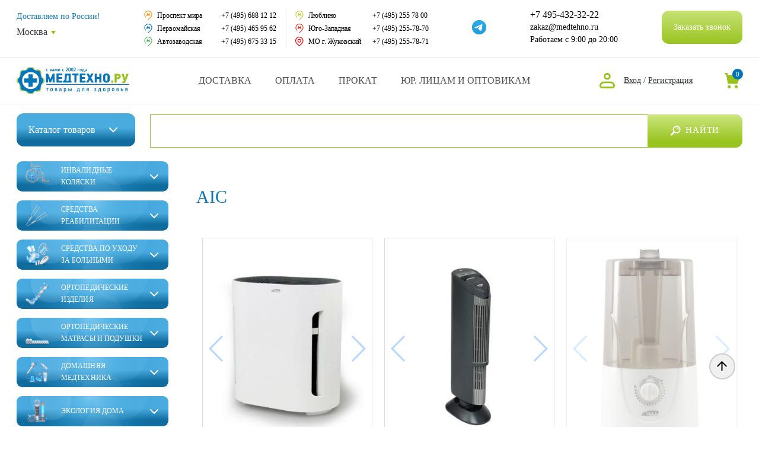

--- FILE ---
content_type: text/html; charset=UTF-8
request_url: https://www.medtehno.ru/brands/aic/
body_size: 44741
content:
<!DOCTYPE html>
<html lang="ru" prefix="og: http://ogp.me/ns#">
<head>
    <link rel="preconnect" href="https://cdn.diginetica.net/">
	<meta charset="utf-8">
	<title>Товары бренда AIC, цены в Москве | Медтехно.ру</title>
	<meta name="description" content="Купить продукцию бренда AIC по доступным ценам. Большой выбор товаров бренда AIC в интернет-магазине Медтехно.ру с доставкой по Москве, Московской области и всей России. Имеется самовывоз из розничных магазинов." />
		






            
            <!-- Yandex.Metrika counter -->
            
            <!-- /Yandex.Metrika counter -->
                    
        
<meta property="og:type" content="website" />
<link rel="canonical" href="https://www.medtehno.ru/brands/aic/">
<meta property="og:url" content="https://www.medtehno.ru/brands/aic/"/>
<meta property="og:site_name" content="www.medtehno.ru"/>
<meta property="og:locale" content="ru_RU"/>
			<!-- Global site tag (gtag.js) - Google Analytics -->
			<!-- Google Tag Manager -->
	<script data-skip-moving="true">(function(w,d,s,l,i){w[l]=w[l]||[];w[l].push({'gtm.start':
			new Date().getTime(),event:'gtm.js'});var f=d.getElementsByTagName(s)[0],
			j=d.createElement(s),dl=l!='dataLayer'?'&l='+l:'';j.async=true;j.src=
			'https://www.googletagmanager.com/gtm.js?id='+i+dl;f.parentNode.insertBefore(j,f);
		})(window,document,'script','dataLayer','GTM-WSD2V9M');</script>
	<!-- End Google Tag Manager -->

	
		<meta http-equiv="X-UA-Compatible" content="IE=edge" />
	<meta name="viewport" content="width=device-width, initial-scale=1.0" />
	<link rel="shortcut icon" href="/local/templates/medtehno/img/favicon.png">
					<script type="text/javascript" data-skip-moving="true">(function(w, d, n) {var cl = "bx-core";var ht = d.documentElement;var htc = ht ? ht.className : undefined;if (htc === undefined || htc.indexOf(cl) !== -1){return;}var ua = n.userAgent;if (/(iPad;)|(iPhone;)/i.test(ua)){cl += " bx-ios";}else if (/Android/i.test(ua)){cl += " bx-android";}cl += (/(ipad|iphone|android|mobile|touch)/i.test(ua) ? " bx-touch" : " bx-no-touch");cl += w.devicePixelRatio && w.devicePixelRatio >= 2? " bx-retina": " bx-no-retina";var ieVersion = -1;if (/AppleWebKit/.test(ua)){cl += " bx-chrome";}else if ((ieVersion = getIeVersion()) > 0){cl += " bx-ie bx-ie" + ieVersion;if (ieVersion > 7 && ieVersion < 10 && !isDoctype()){cl += " bx-quirks";}}else if (/Opera/.test(ua)){cl += " bx-opera";}else if (/Gecko/.test(ua)){cl += " bx-firefox";}if (/Macintosh/i.test(ua)){cl += " bx-mac";}ht.className = htc ? htc + " " + cl : cl;function isDoctype(){if (d.compatMode){return d.compatMode == "CSS1Compat";}return d.documentElement && d.documentElement.clientHeight;}function getIeVersion(){if (/Opera/i.test(ua) || /Webkit/i.test(ua) || /Firefox/i.test(ua) || /Chrome/i.test(ua)){return -1;}var rv = -1;if (!!(w.MSStream) && !(w.ActiveXObject) && ("ActiveXObject" in w)){rv = 11;}else if (!!d.documentMode && d.documentMode >= 10){rv = 10;}else if (!!d.documentMode && d.documentMode >= 9){rv = 9;}else if (d.attachEvent && !/Opera/.test(ua)){rv = 8;}if (rv == -1 || rv == 8){var re;if (n.appName == "Microsoft Internet Explorer"){re = new RegExp("MSIE ([0-9]+[\.0-9]*)");if (re.exec(ua) != null){rv = parseFloat(RegExp.$1);}}else if (n.appName == "Netscape"){rv = 11;re = new RegExp("Trident/.*rv:([0-9]+[\.0-9]*)");if (re.exec(ua) != null){rv = parseFloat(RegExp.$1);}}}return rv;}})(window, document, navigator);</script>


<link href="/bitrix/js/main/popup/dist/main.popup.bundle.css?166122851728019" type="text/css"  rel="stylesheet" />
<link href="/bitrix/css/main/bootstrap.css?1655872503141508" type="text/css"  rel="stylesheet" />
<link href="/local/templates/medtehno/components/bitrix/sale.location.selector.search/header_location_select/style.css?16558725026077" type="text/css"  rel="stylesheet" />
<link href="/local/templates/medtehno/css/style.min.css?1731926470809804" type="text/css"  data-template-style="true"  rel="stylesheet" />
<link href="/local/templates/medtehno/css/main_new.css?165587250267408" type="text/css"  data-template-style="true"  rel="stylesheet" />
<link href="/local/templates/medtehno/css/media_new.css?165587250216547" type="text/css"  data-template-style="true"  rel="stylesheet" />
<link href="/local/templates/medtehno/css/additional.css?171558096015314" type="text/css"  data-template-style="true"  rel="stylesheet" />
<link href="/local/templates/medtehno/components/bitrix/sale.basket.basket.line/header/style.css?17019769404227" type="text/css"  data-template-style="true"  rel="stylesheet" />
<link href="/local/templates/medtehno/components/dclouds/main.feedback/callback/style.css?1700818627573" type="text/css"  data-template-style="true"  rel="stylesheet" />
<link href="/local/templates/medtehno/components/bitrix/sale.basket.basket.line/header_old/style.css?16720382864437" type="text/css"  data-template-style="true"  rel="stylesheet" />
<link href="/local/templates/medtehno/components/bitrix/menu/top_menu/style.css?1655872502581" type="text/css"  data-template-style="true"  rel="stylesheet" />
<link href="/local/templates/medtehno/components/bitrix/menu/bottom_menu/style.css?1655872502581" type="text/css"  data-template-style="true"  rel="stylesheet" />
<link href="/local/components/extyl/reg.form/templates/.default/style.css?1655872502263" type="text/css"  data-template-style="true"  rel="stylesheet" />
<link href="/local/components/extyl/auth.form/templates/.default/style.css?1655872502263" type="text/css"  data-template-style="true"  rel="stylesheet" />
<link href="/local/templates/medtehno/template_styles.css?175078821651591" type="text/css"  data-template-style="true"  rel="stylesheet" />

	<!--noindex-->
	<link href="https://fonts.googleapis.com/css?family=Roboto:400,500,700&amp;subset=cyrillic" rel="stylesheet">
	<!--/noindex-->

    
	
    

	<script src='https://www.google.com/recaptcha/api.js' data-skip-moving="true"></script>
    <!-- Скрипт для улучшенного отслеживания -->
    <script type="text/javascript" data-skip-moving="true">
        var digiScript = document.createElement("script");
        digiScript.src = "//cdn.diginetica.net/7340/client.js";
        digiScript.defer = true;
        digiScript.async = true;
        document.head.appendChild(digiScript);
    </script>

</head>

<body class="  ">
			<!-- Google Tag Manager (noscript) -->
		<noscript><iframe src="https://www.googletagmanager.com/ns.html?id=GTM-WSD2V9M"
						  height="0" width="0" style="display:none;visibility:hidden"></iframe></noscript>
		<!-- End Google Tag Manager (noscript) -->
		
    <div id="panel">
			</div>


	<div class="header-fixed desktop-header js-header-fixed">
		<div class="container">
			<div class="header-fixed__inner">

				<div class="header-fixed__search-btn js-search-btn"></div>

									<a href="/" class="header__top-logo"></a>
					
									
	<div class="header__catalog-wrapper">
		<div class="header__catalog-btn"><a href="/catalog/" class="header__catalog-btn-link">Каталог <span>товаров</span></a></div>
		<div class="header__catalog-list">
			<div class="header__catalog-list-inner">
									<div class="header__catalog-list-item has-dropdown">
						<a href="/catalog/invalid_kol/" class="header__catalog-list-link">
							
							<div class="header__catalog-list-icon-wrap" style="background-image: url(/upload/uf/d4b/2s7sx652lsmkovw230idrx8yl96i4bqu.svg)"></div>
							<div class="header__catalog-list-title">Инвалидные коляски</div>
						</a>
						
													<div class="header__catalog-dropdown">
																	<div class="header__catalog-list-item">
										<a href="/catalog/kreslo_katalki/" class="header__catalog-list-link">
											Кресло-каталки										</a>
									</div>
																		<div class="header__catalog-list-item">
										<a href="/catalog/inv_chair_detached_elbows/" class="header__catalog-list-link">
											Кресло-коляски										</a>
									</div>
																		<div class="header__catalog-list-item">
										<a href="/catalog/kres_kol_ysil/" class="header__catalog-list-link">
											Кресло-коляски усиленные										</a>
									</div>
																		<div class="header__catalog-list-item">
										<a href="/catalog/inv_chairs_eloctro/" class="header__catalog-list-link">
											Кресло-коляски с электроприводом										</a>
									</div>
																		<div class="header__catalog-list-item">
										<a href="/catalog/elektricheskie_skutery/" class="header__catalog-list-link">
											Электрические скутеры										</a>
									</div>
																		<div class="header__catalog-list-item">
										<a href="/catalog/inv_charis_children/" class="header__catalog-list-link">
											Инвалидные коляски для детей с ДЦП										</a>
									</div>
																		<div class="header__catalog-list-item">
										<a href="/catalog/san-tual/" class="header__catalog-list-link">
											Кресла с санитарным оснащением										</a>
									</div>
																		<div class="header__catalog-list-item">
										<a href="/catalog/kres_reg_spin/" class="header__catalog-list-link">
											Многофункциональные инвалидные коляски										</a>
									</div>
																		<div class="header__catalog-list-item">
										<a href="/catalog/inv_chairs_active_type/" class="header__catalog-list-link">
											Спортивные коляски										</a>
									</div>
																		<div class="header__catalog-list-item">
										<a href="/catalog/pandus_dlya_kolyaski/" class="header__catalog-list-link">
											Пандусы для инвалидных колясок										</a>
									</div>
																		<div class="header__catalog-list-item">
										<a href="/catalog/protivoprolezhnevye_podushki_dlya_invalidnykh_kolyasok/" class="header__catalog-list-link">
											Противопролежневые подушки для инвалидных колясок										</a>
									</div>
																		<div class="header__catalog-list-item">
										<a href="/catalog/stolik_dlya_kolyaski/" class="header__catalog-list-link">
											Аксессуары для инвалидных колясок										</a>
									</div>
																		<div class="header__catalog-list-item">
										<a href="/catalog/komissionnyy-magazin-invalidnykh-kolyasok/" class="header__catalog-list-link">
											Комиссионный магазин инвалидных колясок										</a>
									</div>
																		<div class="header__catalog-list-item">
										<a href="/catalog/prokat-invalidnykh-kolyasok/" class="header__catalog-list-link">
											Аренда инвалидных колясок										</a>
									</div>
																										<!--noindex-->
									    <div class="header__catalog-dropdown-more js-catalog-dropdowm-more">Смотреть полный список</div>
                                    <!--/noindex-->
																</div>
							
												</div>
										<div class="header__catalog-list-item has-dropdown">
						<a href="/catalog/help_move_remedies/" class="header__catalog-list-link">
							
							<div class="header__catalog-list-icon-wrap" style="background-image: url(/upload/uf/ae5/08h9y03t9l1ck9fkvb5a9pdvcgy2zkof.svg)"></div>
							<div class="header__catalog-list-title"> Средства реабилитации</div>
						</a>
						
													<div class="header__catalog-dropdown">
																	<div class="header__catalog-list-item">
										<a href="/catalog/trosts_opory/" class="header__catalog-list-link">
											Трости для пожилых людей										</a>
									</div>
																		<div class="header__catalog-list-item">
										<a href="/catalog/kostils/" class="header__catalog-list-link">
											Костыли, канадки										</a>
									</div>
																		<div class="header__catalog-list-item">
										<a href="/catalog/hodunk/" class="header__catalog-list-link">
											Ходунки, роллаторы										</a>
									</div>
																		<div class="header__catalog-list-item">
										<a href="/catalog/kreslo_tyaletj/" class="header__catalog-list-link">
											Кресло-туалеты										</a>
									</div>
																		<div class="header__catalog-list-item">
										<a href="/catalog/nasadki_na_ynitaz/" class="header__catalog-list-link">
											Насадки на унитаз										</a>
									</div>
																		<div class="header__catalog-list-item">
										<a href="/catalog/pory4ni_dlya_tyal_vannj/" class="header__catalog-list-link">
											Поручни для туалета и ванны										</a>
									</div>
																		<div class="header__catalog-list-item">
										<a href="/catalog/styl_i_sid_dlya_vannj/" class="header__catalog-list-link">
											Стулья и сиденья для ванны для пожилых и инвалидов										</a>
									</div>
																		<div class="header__catalog-list-item">
										<a href="/catalog/med_krovati_i_aks/" class="header__catalog-list-link">
											Медицинские кровати, матрасы и аксессуары для ухода и реабилитации										</a>
									</div>
																		<div class="header__catalog-list-item">
										<a href="/catalog/det_dcp/" class="header__catalog-list-link">
											Приспособления для детей с ДЦП										</a>
									</div>
																		<div class="header__catalog-list-item">
										<a href="/catalog/pro4ie_sredstva/" class="header__catalog-list-link">
											Восстановительная реабилитация										</a>
									</div>
																		<div class="header__catalog-list-item">
										<a href="/catalog/prokat-hodunkov-rollatorov/" class="header__catalog-list-link">
											Аренда ходунков и роллаторов для инвалидов и пожилых людей										</a>
									</div>
																		<div class="header__catalog-list-item">
										<a href="/catalog/pomoshch_v_byt/" class="header__catalog-list-link">
											Помощь в быту										</a>
									</div>
																										<!--noindex-->
									    <div class="header__catalog-dropdown-more js-catalog-dropdowm-more">Смотреть полный список</div>
                                    <!--/noindex-->
																</div>
							
												</div>
										<div class="header__catalog-list-item has-dropdown">
						<a href="/catalog/take_care_remedies/" class="header__catalog-list-link">
							
							<div class="header__catalog-list-icon-wrap" style="background-image: url(/upload/uf/f81/utxp8mw69goeauncgruobdufj012q6p0.svg)"></div>
							<div class="header__catalog-list-title">Средства по уходу за больными</div>
						</a>
						
													<div class="header__catalog-dropdown">
																	<div class="header__catalog-list-item">
										<a href="/catalog/podgyz_dlya_vzrosljx/" class="header__catalog-list-link">
											Подгузники для взрослых										</a>
									</div>
																		<div class="header__catalog-list-item">
										<a href="/catalog/pelenki/" class="header__catalog-list-link">
											Пеленки и простыни										</a>
									</div>
																		<div class="header__catalog-list-item">
										<a href="/catalog/prokladki_yrolog/" class="header__catalog-list-link">
											Урологические прокладки										</a>
									</div>
																		<div class="header__catalog-list-item">
										<a href="/catalog/yxod_za_stomoi/" class="header__catalog-list-link">
											Калоприемники для ухода за стомой										</a>
									</div>
																		<div class="header__catalog-list-item">
										<a href="/catalog/prispos_dlya_mjtya/" class="header__catalog-list-link">
											Средства для мытья										</a>
									</div>
																		<div class="header__catalog-list-item">
										<a href="/catalog/no_prolezn_remedies/" class="header__catalog-list-link">
											Средства для лечения пролежней										</a>
									</div>
																		<div class="header__catalog-list-item">
										<a href="/catalog/raznozagivlyauwie_sredstva/" class="header__catalog-list-link">
											Ранозаживляющие средства										</a>
									</div>
																		<div class="header__catalog-list-item">
										<a href="/catalog/sydna_i_mo4epriemniki/" class="header__catalog-list-link">
											Мочеприемники										</a>
									</div>
																								</div>
							
												</div>
										<div class="header__catalog-list-item has-dropdown">
						<a href="/catalog/ortopedical_thins/" class="header__catalog-list-link">
							
							<div class="header__catalog-list-icon-wrap" style="background-image: url(/upload/uf/5ab/37qtbb0in3jtzb8kbmu847wmjaxr89iq.svg)"></div>
							<div class="header__catalog-list-title">Ортопедические изделия</div>
						</a>
						
													<div class="header__catalog-dropdown">
																	<div class="header__catalog-list-item">
										<a href="/catalog/bandages_and_correctors/" class="header__catalog-list-link">
											Бандажи и корсеты на туловище										</a>
									</div>
																		<div class="header__catalog-list-item">
										<a href="/catalog/reklinator_kor_os/" class="header__catalog-list-link">
											Реклинаторы и корректоры осанки										</a>
									</div>
																		<div class="header__catalog-list-item">
										<a href="/catalog/fiksator_luchezap/" class="header__catalog-list-link">
											Бандажи и ортезы для кисти, предплечья и локтя										</a>
									</div>
																		<div class="header__catalog-list-item">
										<a href="/catalog/bandazhi_i_ortezy_na_nogu/" class="header__catalog-list-link">
											Бандажи и ортезы для ног										</a>
									</div>
																		<div class="header__catalog-list-item">
										<a href="/catalog/bandazhi_i_shiny_na_sheynyy_otdel/" class="header__catalog-list-link">
											Бандажи и шины на шейный отдел										</a>
									</div>
																		<div class="header__catalog-list-item">
										<a href="/catalog/ort_obyv/" class="header__catalog-list-link">
											Ортопедическая обувь										</a>
									</div>
																		<div class="header__catalog-list-item">
										<a href="/catalog/stelka/" class="header__catalog-list-link">
											Ортопедические стельки, корректоры, вкладыши, протекторы										</a>
									</div>
																		<div class="header__catalog-list-item">
										<a href="/catalog/vjtyag_pozv/" class="header__catalog-list-link">
											Вытяжение позвоночника										</a>
									</div>
																		<div class="header__catalog-list-item">
										<a href="/catalog/detskie_ortezy/" class="header__catalog-list-link">
											Детские ортезы										</a>
									</div>
																		<div class="header__catalog-list-item">
										<a href="/catalog/izgotovlenie-individualnykh-ortezov-tutorov/" class="header__catalog-list-link">
											Изготовление индивидуальных ортезов и туторов										</a>
									</div>
																		<div class="header__catalog-list-item">
										<a href="/catalog/kinezio_teypy/" class="header__catalog-list-link">
											Кинезио тейпы										</a>
									</div>
																		<div class="header__catalog-list-item">
										<a href="/catalog/elastichnye_i_kompressionnnye_binty/" class="header__catalog-list-link">
											Эластичные и компрессионные бинты										</a>
									</div>
																										<!--noindex-->
									    <div class="header__catalog-dropdown-more js-catalog-dropdowm-more">Смотреть полный список</div>
                                    <!--/noindex-->
																</div>
							
												</div>
										<div class="header__catalog-list-item has-dropdown">
						<a href="/catalog/matras_i_pod/" class="header__catalog-list-link">
							
							<div class="header__catalog-list-icon-wrap" style="background-image: url(/upload/uf/93e/sxzz12vm6vtfkwi6xcx8ls20rntg7b49.svg)"></div>
							<div class="header__catalog-list-title">Ортопедические матрасы и подушки</div>
						</a>
						
													<div class="header__catalog-dropdown">
																	<div class="header__catalog-list-item">
										<a href="/catalog/pod_valiki/" class="header__catalog-list-link">
											Ортопедические подушки под голову										</a>
									</div>
																		<div class="header__catalog-list-item">
										<a href="/catalog/ortopedical_matraces/" class="header__catalog-list-link">
											Ортопедические матрасы										</a>
									</div>
																		<div class="header__catalog-list-item">
										<a href="/catalog/ortop_podushki/" class="header__catalog-list-link">
											Подушки под ноги, на сиденье, под спину										</a>
									</div>
																								</div>
							
												</div>
										<div class="header__catalog-list-item has-dropdown">
						<a href="/catalog/home_med/" class="header__catalog-list-link">
							
							<div class="header__catalog-list-icon-wrap" style="background-image: url(/upload/uf/5eb/uxmfkbxic83f6q52xp5wv1z63qdvegph.svg)"></div>
							<div class="header__catalog-list-title">Домашняя медтехника</div>
						</a>
						
													<div class="header__catalog-dropdown">
																	<div class="header__catalog-list-item">
										<a href="/catalog/tonometrs/" class="header__catalog-list-link">
											Тонометры										</a>
									</div>
																		<div class="header__catalog-list-item">
										<a href="/catalog/glukometrs/" class="header__catalog-list-link">
											Глюкометры										</a>
									</div>
																		<div class="header__catalog-list-item">
										<a href="/catalog/ingalators/" class="header__catalog-list-link">
											Ингаляторы										</a>
									</div>
																		<div class="header__catalog-list-item">
										<a href="/catalog/pulsoksimetry/" class="header__catalog-list-link">
											Пульсоксиметры										</a>
									</div>
																		<div class="header__catalog-list-item">
										<a href="/catalog/term_grad_asp/" class="header__catalog-list-link">
											Термометры, гигрометры										</a>
									</div>
																		<div class="header__catalog-list-item">
										<a href="/catalog/speic_djx_bal/" class="header__catalog-list-link">
											Пикфлоуметры, спейсеры и аппараты для дыхания										</a>
									</div>
																		<div class="header__catalog-list-item">
										<a href="/catalog/kvarc_lampj/" class="header__catalog-list-link">
											Кварцевые лампы и бактерицидные облучатели										</a>
									</div>
																		<div class="header__catalog-list-item">
										<a href="/catalog/arenda-medicinskih-priborov/" class="header__catalog-list-link">
											Аренда медицинских аппаратов и приборов										</a>
									</div>
																		<div class="header__catalog-list-item">
										<a href="/catalog/kislor_bal_pod/" class="header__catalog-list-link">
											Кислородная подушка, кислородные баллончики и концентраторы										</a>
									</div>
																		<div class="header__catalog-list-item">
										<a href="/catalog/slyx_app/" class="header__catalog-list-link">
											Слуховые аппараты										</a>
									</div>
																		<div class="header__catalog-list-item">
										<a href="/catalog/fiosio_app/" class="header__catalog-list-link">
											Аппараты физиотерапии										</a>
									</div>
																		<div class="header__catalog-list-item">
										<a href="/catalog/svetoterapiya/" class="header__catalog-list-link">
											Аппараты светотерапии										</a>
									</div>
																		<div class="header__catalog-list-item">
										<a href="/catalog/magnito_apparats/" class="header__catalog-list-link">
											Аппараты магнитотерапии										</a>
									</div>
																		<div class="header__catalog-list-item">
										<a href="/catalog/ionoforez/" class="header__catalog-list-link">
											Аппараты для ионофореза										</a>
									</div>
																		<div class="header__catalog-list-item">
										<a href="/catalog/apparaty_elektroforeza_galvanizatsii/" class="header__catalog-list-link">
											Аппараты для электрофореза и гальванизации										</a>
									</div>
																		<div class="header__catalog-list-item">
										<a href="/catalog/fal_yrol/" class="header__catalog-list-link">
											Урологические аппараты										</a>
									</div>
																		<div class="header__catalog-list-item">
										<a href="/catalog/denas/" class="header__catalog-list-link">
											ДЭНАС										</a>
									</div>
																		<div class="header__catalog-list-item">
										<a href="/catalog/apt_tabl_stak/" class="header__catalog-list-link">
											Аптечки, таблетницы, сумки врача, бинты, грелки										</a>
									</div>
																		<div class="header__catalog-list-item">
										<a href="/catalog/beauty_remedies/" class="header__catalog-list-link">
											Алкометры, алкотестеры, нарко-тесты										</a>
									</div>
																		<div class="header__catalog-list-item">
										<a href="/catalog/grel_rez_sol_elektro/" class="header__catalog-list-link">
											Электрогрелки, солевые грелки										</a>
									</div>
																		<div class="header__catalog-list-item">
										<a href="/catalog/elem_pit/" class="header__catalog-list-link">
											Элементы питания (батарейки)										</a>
									</div>
																										<!--noindex-->
									    <div class="header__catalog-dropdown-more js-catalog-dropdowm-more">Смотреть полный список</div>
                                    <!--/noindex-->
																</div>
							
												</div>
										<div class="header__catalog-list-item has-dropdown">
						<a href="/catalog/ecology_doma/" class="header__catalog-list-link">
							
							<div class="header__catalog-list-icon-wrap" style="background-image: url(/upload/uf/59e/58f46cx982elnc7mgxjkr86pyeai1xor.svg)"></div>
							<div class="header__catalog-list-title">Экология дома</div>
						</a>
						
													<div class="header__catalog-dropdown">
																	<div class="header__catalog-list-item">
										<a href="/catalog/vozo4ist_ionizat/" class="header__catalog-list-link">
											Ионизаторы - воздухоочистители										</a>
									</div>
																		<div class="header__catalog-list-item">
										<a href="/catalog/nitts_akt_syw/" class="header__catalog-list-link">
											Нитрат-тестеры и дозиметры										</a>
									</div>
																		<div class="header__catalog-list-item">
										<a href="/catalog/ionizatory_aktivatory/" class="header__catalog-list-link">
											Активаторы и ионизаторы воды										</a>
									</div>
																		<div class="header__catalog-list-item">
										<a href="/catalog/biotualety/" class="header__catalog-list-link">
											Биотуалеты										</a>
									</div>
																		<div class="header__catalog-list-item">
										<a href="/catalog/mebel_dlya_doma/" class="header__catalog-list-link">
											Мебель для дома										</a>
									</div>
																		<div class="header__catalog-list-item">
										<a href="/catalog/obogrevateli_sumki_kholodilniki/" class="header__catalog-list-link">
											Обогреватели, сумки-холодильники										</a>
									</div>
																		<div class="header__catalog-list-item">
										<a href="/catalog/solyanye_lampy_i_galoingalyatsii/" class="header__catalog-list-link">
											Соляные лампы и галоингаляции										</a>
									</div>
																		<div class="header__catalog-list-item">
										<a href="/catalog/sushki_dlya_obuvi/" class="header__catalog-list-link">
											Сушки для обуви										</a>
									</div>
																								</div>
							
												</div>
										<div class="header__catalog-list-item has-dropdown">
						<a href="/catalog/krasota_i_zdorovye/" class="header__catalog-list-link">
							
							<div class="header__catalog-list-icon-wrap" style="background-image: url(/upload/uf/a5a/363nq4enttoqcxrgbjpxnaotqbvc4qkz.svg)"></div>
							<div class="header__catalog-list-title">Товары для красоты и здоровья</div>
						</a>
						
													<div class="header__catalog-dropdown">
																	<div class="header__catalog-list-item">
										<a href="/catalog/massage_remedies/" class="header__catalog-list-link">
											Средства для массажа: массажёры, масла и аксессуары										</a>
									</div>
																		<div class="header__catalog-list-item">
										<a href="/catalog/antivarikoz_trikotage/" class="header__catalog-list-link">
											Компрессионный трикотаж										</a>
									</div>
																		<div class="header__catalog-list-item">
										<a href="/catalog/gimn_tren/" class="header__catalog-list-link">
											Гимнастические мячи, фитнес тренажеры, тренажеры для реабилитации										</a>
									</div>
																		<div class="header__catalog-list-item">
										<a href="/catalog/kosmetica/" class="header__catalog-list-link">
											Косметология и уход за телом										</a>
									</div>
																		<div class="header__catalog-list-item">
										<a href="/catalog/electro_vesi/" class="header__catalog-list-link">
											Весы напольные, жироанализаторы, шагомеры										</a>
									</div>
																		<div class="header__catalog-list-item">
										<a href="/catalog/biotoilets/" class="header__catalog-list-link">
											Массажные столы, кресла, накидки										</a>
									</div>
																		<div class="header__catalog-list-item">
										<a href="/catalog/sogr_bel/" class="header__catalog-list-link">
											Согревающее бельё для тепла и комфорта										</a>
									</div>
																		<div class="header__catalog-list-item">
										<a href="/catalog/mineralka/" class="header__catalog-list-link">
											Элитная минеральная вода										</a>
									</div>
																		<div class="header__catalog-list-item">
										<a href="/catalog/mama_maljw/" class="header__catalog-list-link">
											Мама и малыш										</a>
									</div>
																		<div class="header__catalog-list-item">
										<a href="/catalog/anticul_sred/" class="header__catalog-list-link">
											Антицеллюлитные средства										</a>
									</div>
																		<div class="header__catalog-list-item">
										<a href="/catalog/o4ki_fedorova/" class="header__catalog-list-link">
											Очки Федорова										</a>
									</div>
																		<div class="header__catalog-list-item">
										<a href="/catalog/detoks_bady_masla_vitaminy/" class="header__catalog-list-link">
											Детокс, БАДы, масла и витамины для здоровья и красоты										</a>
									</div>
																		<div class="header__catalog-list-item">
										<a href="/catalog/zdorovoe_pitanie_dlya_vsey_semi/" class="header__catalog-list-link">
											Здоровое питание для всей семьи										</a>
									</div>
																		<div class="header__catalog-list-item">
										<a href="/catalog/kompressionnoe_bele_dlya_korrektsii_i_pokhudeniya/" class="header__catalog-list-link">
											Компрессионное белье для коррекции и похудения										</a>
									</div>
																		<div class="header__catalog-list-item">
										<a href="/catalog/lechenie_prirodnymi_sredstvami/" class="header__catalog-list-link">
											Лечение природными средствами										</a>
									</div>
																		<div class="header__catalog-list-item">
										<a href="/catalog/ukhod_rot_i_nos/" class="header__catalog-list-link">
											Средства для ухода за полостью рта и носа										</a>
									</div>
																										<!--noindex-->
									    <div class="header__catalog-dropdown-more js-catalog-dropdowm-more">Смотреть полный список</div>
                                    <!--/noindex-->
																</div>
							
												</div>
										<div class="header__catalog-list-item has-dropdown">
						<a href="/catalog/tovary_dlya_vrachey/" class="header__catalog-list-link">
							
							<div class="header__catalog-list-icon-wrap" style="background-image: url(/upload/uf/867/khze77bjv14wi4zrt2pcen12anxvhojt.svg)"></div>
							<div class="header__catalog-list-title">Товары для врачей и мед.учреждений</div>
						</a>
						
													<div class="header__catalog-dropdown">
																	<div class="header__catalog-list-item">
										<a href="/catalog/soecialist_instruments/" class="header__catalog-list-link">
											Медицинские инструменты										</a>
									</div>
																		<div class="header__catalog-list-item">
										<a href="/catalog/med_mebel/" class="header__catalog-list-link">
											Медицинская мебель										</a>
									</div>
																		<div class="header__catalog-list-item">
										<a href="/catalog/med_odejda/" class="header__catalog-list-link">
											Медицинская одежда										</a>
									</div>
																		<div class="header__catalog-list-item">
										<a href="/catalog/rash_mat/" class="header__catalog-list-link">
											Расходные материалы										</a>
									</div>
																		<div class="header__catalog-list-item">
										<a href="/catalog/poch/" class="header__catalog-list-link">
											Медицинское оборудование										</a>
									</div>
																		<div class="header__catalog-list-item">
										<a href="/catalog/dez_sredstva/" class="header__catalog-list-link">
											Дезинфицирующие и моющие средства										</a>
									</div>
																		<div class="header__catalog-list-item">
										<a href="/catalog/symki_yklad2/" class="header__catalog-list-link">
											Сумки и укладки для врачей										</a>
									</div>
																		<div class="header__catalog-list-item">
										<a href="/catalog/special_prices/" class="header__catalog-list-link">
											Оснащение медицинских кабинетов										</a>
									</div>
																		<div class="header__catalog-list-item">
										<a href="/catalog/laborat_pos/" class="header__catalog-list-link">
											Лабораторная посуда										</a>
									</div>
																		<div class="header__catalog-list-item">
										<a href="/catalog/kvarc_lampj2/" class="header__catalog-list-link">
											Бактерицидные облучатели и кварцевые лампы для дезинфекции										</a>
									</div>
																		<div class="header__catalog-list-item">
										<a href="/catalog/anatom_mod/" class="header__catalog-list-link">
											Анатомические модели человека										</a>
									</div>
																		<div class="header__catalog-list-item">
										<a href="/catalog/akypyn_iglj/" class="header__catalog-list-link">
											Все для акупунктуры и теплопунктуры										</a>
									</div>
																		<div class="header__catalog-list-item">
										<a href="/catalog/diagnosticheskie_instrumenty/" class="header__catalog-list-link">
											Диагностический инструмент										</a>
									</div>
																		<div class="header__catalog-list-item">
										<a href="/catalog/medetsinskie_plakaty/" class="header__catalog-list-link">
											Медицинские плакаты										</a>
									</div>
																		<div class="header__catalog-list-item">
										<a href="/catalog/meditsinskie_chasy_sekundomery/" class="header__catalog-list-link">
											Медицинские часы, секундомеры										</a>
									</div>
																										<!--noindex-->
									    <div class="header__catalog-dropdown-more js-catalog-dropdowm-more">Смотреть полный список</div>
                                    <!--/noindex-->
																</div>
							
												</div>
										<div class="header__catalog-list-item ">
						<a href="/catalog/akciya/" class="header__catalog-list-link">
							
							<div class="header__catalog-list-icon-wrap" style="background-image: url(/upload/uf/851/mvqbzfip1vjxa268n2ocoempzwg0432u.svg)"></div>
							<div class="header__catalog-list-title">Уникальные и полезные товары</div>
						</a>
						
											</div>
									
				<div class="header__catalog-list-item">
					<a href="/catalog/sale/" class="header__catalog-list-link">
						<div class="header__catalog-list-icon-wrap" style="background-image: url(/local/templates/medtehno/img/catalog_icons/menu_sale.svg)"></div>
						<div class="header__catalog-list-title">Распродажа</div>
					</a>
				</div>
				
				<div class="header__catalog-list-item">
					<a href="/catalog/ucenka/" class="header__catalog-list-link">
						<div class="header__catalog-list-icon-wrap" style="background-image: url(/local/templates/medtehno/img/catalog_icons/menu_markdown.svg)"></div>
						<div class="header__catalog-list-title">Уценка</div>
					</a>
				</div>
				
				<div class="header__catalog-list-item header__catalog-list-item--green">
					<a href="/prokat/" class="header__catalog-list-link ">
						<div class="header__catalog-list-icon-wrap" style="background-image: url(/local/templates/medtehno/img/catalog_icons/icon_rent.svg?v)"></div>
						<div class="header__catalog-list-title">Прокат инвалидной техники</div>
					</a>
				</div>
			</div>
		</div>
	</div>
						
				<div class="header__search">
					    <div id="title-search" class="search_block">
        <button class="close"></button>
        <form action="/search/" method="get" class="search_form">
            <input id="title-search-input" type="text" value="" name="q"
                   autocomplete="off" placeholder="ПОИСК ТОВАРА">
            <button type="submit" class="submit_btn"><span>НАЙТИ</span></button>
        </form>
    </div>
				</div>

				<div class="header__fixed-contacts">
					<!--'start_frame_cache_composite_phone_fixed'-->						<div class="header__fixed-phone">
							<a href="tel:+74954323222" class="header__top-phone  moskov-phone">+7 495-432-32-22</a>
							<a href="tel:+78007754840" class="header__top-phone js-hide-phone region-phone">8-800-775-48-40</a>
						</div>
					<!--'end_frame_cache_composite_phone_fixed'-->
					<div class="header__fixed-email">
						<a href="mailto:zakaz@medtehno.ru" class="header__top-email">zakaz@medtehno.ru</a>
					</div>
				</div>

				<div class="header__fixed-right">
					<div class="header__top-messengers">
													<a href="https://t.me/+79890480699" class="header__top-messenger header__top-messenger--tg" target="_blank" rel="nofollow"></a>
												</div>

					<div class="header__top-user">
												<!--'start_frame_cache_composite_profile_fixed'-->						
							<div class="header__main-personal-inner header__main-personal-inner--empty"></div>

						<!--'end_frame_cache_composite_profile_fixed'-->						<div class="header__main-cart-wrap" id="catrt_head_js">
							
<div id="bx_basketFKauiI" class="header__main-cart">
	<!--'start_frame_cache_bx_basketFKauiI'--><div class="header__main-cart-inner header__main-cart-inner--empty">
    					<div class="header__main-cart-link">
				<div class="header__main-cart-count">0</div>
			</div>
					
        </div>
<!--'end_frame_cache_bx_basketFKauiI'--></div>
						</div>
					</div>
				</div>

			</div>
		</div>
	</div>

		<div class="header">
			<div class="header__top">
				<div class="container">
					<div class="header__top-inner">
						<div class="header__top-tablet">

							<div class="header__top-menu-block js-adaptive-menu-block">
								<div class="adaptive-menu-overlay" id="menu-overlay"></div>
								<div class="header__top-menu-burger" id="adaptive-menu-btn">
									<div class="header__top-menu-btn">
										<span></span>
										<span></span>
										<span></span>
									</div>
									<div class="header__top-menu-text">Меню</div>
								</div>

								<div class="header__top-menu-wrapper">
									<div class="header__top-menu-bumper">
										<div class="header-tablet-container">
																					<a href="/" class="header__top-logo"></a>
																					</div>
									</div>
									<div class="header__top-menu-inner">
										<div class="header__top-menu-main">
											<div class="header-tablet-container">
												<div class="header__top-personal" id="composite_profile_menu_block">
																										<!--'start_frame_cache_composite_profile_menu_block'-->																										<div class="header__main-personal-inner header__main-personal-inner--empty">
																													<button class="header__main-personal-auth" type="button" data-toggle="modal" data-target="#join_modal">Вход</button> /
															<button class="header__main-personal-register" type="button" data-toggle="modal" data-target="#reg_modal">Регистрация</button>
																												</div>
													<!--'end_frame_cache_composite_profile_menu_block'-->												</div>

												<div class="header__top-menu-city" id="composite_city_menu">
													<!--'start_frame_cache_composite_city_menu'-->
													
													<div class="header__top-city header-city">
														<div class="header__top-city-name">Ваш город</div>
														<div class="header__top-city-link active_city" data-toggle="modal" data-target="#city_modal">
															Москва														</div>
													</div>

													<!--'end_frame_cache_composite_city_menu'-->												</div>

												
	<div class="header__catalog-wrapper">
		<div class="header__catalog-btn"><a href="/catalog/" class="header__catalog-btn-link">Каталог <span>товаров</span></a></div>
		<div class="header__catalog-list">
			<div class="header__catalog-list-inner">
									<div class="header__catalog-list-item has-dropdown">
						<a href="/catalog/invalid_kol/" class="header__catalog-list-link">
							
							<div class="header__catalog-list-icon-wrap" style="background-image: url(/upload/uf/d4b/2s7sx652lsmkovw230idrx8yl96i4bqu.svg)"></div>
							<div class="header__catalog-list-title">Инвалидные коляски</div>
						</a>
						
													<div class="header__catalog-dropdown">
																	<div class="header__catalog-list-item">
										<a href="/catalog/kreslo_katalki/" class="header__catalog-list-link">
											Кресло-каталки										</a>
									</div>
																		<div class="header__catalog-list-item">
										<a href="/catalog/inv_chair_detached_elbows/" class="header__catalog-list-link">
											Кресло-коляски										</a>
									</div>
																		<div class="header__catalog-list-item">
										<a href="/catalog/kres_kol_ysil/" class="header__catalog-list-link">
											Кресло-коляски усиленные										</a>
									</div>
																		<div class="header__catalog-list-item">
										<a href="/catalog/inv_chairs_eloctro/" class="header__catalog-list-link">
											Кресло-коляски с электроприводом										</a>
									</div>
																		<div class="header__catalog-list-item">
										<a href="/catalog/elektricheskie_skutery/" class="header__catalog-list-link">
											Электрические скутеры										</a>
									</div>
																		<div class="header__catalog-list-item">
										<a href="/catalog/inv_charis_children/" class="header__catalog-list-link">
											Инвалидные коляски для детей с ДЦП										</a>
									</div>
																		<div class="header__catalog-list-item">
										<a href="/catalog/san-tual/" class="header__catalog-list-link">
											Кресла с санитарным оснащением										</a>
									</div>
																		<div class="header__catalog-list-item">
										<a href="/catalog/kres_reg_spin/" class="header__catalog-list-link">
											Многофункциональные инвалидные коляски										</a>
									</div>
																		<div class="header__catalog-list-item">
										<a href="/catalog/inv_chairs_active_type/" class="header__catalog-list-link">
											Спортивные коляски										</a>
									</div>
																		<div class="header__catalog-list-item">
										<a href="/catalog/pandus_dlya_kolyaski/" class="header__catalog-list-link">
											Пандусы для инвалидных колясок										</a>
									</div>
																		<div class="header__catalog-list-item">
										<a href="/catalog/protivoprolezhnevye_podushki_dlya_invalidnykh_kolyasok/" class="header__catalog-list-link">
											Противопролежневые подушки для инвалидных колясок										</a>
									</div>
																		<div class="header__catalog-list-item">
										<a href="/catalog/stolik_dlya_kolyaski/" class="header__catalog-list-link">
											Аксессуары для инвалидных колясок										</a>
									</div>
																		<div class="header__catalog-list-item">
										<a href="/catalog/komissionnyy-magazin-invalidnykh-kolyasok/" class="header__catalog-list-link">
											Комиссионный магазин инвалидных колясок										</a>
									</div>
																		<div class="header__catalog-list-item">
										<a href="/catalog/prokat-invalidnykh-kolyasok/" class="header__catalog-list-link">
											Аренда инвалидных колясок										</a>
									</div>
																										<!--noindex-->
									    <div class="header__catalog-dropdown-more js-catalog-dropdowm-more">Смотреть полный список</div>
                                    <!--/noindex-->
																</div>
							
												</div>
										<div class="header__catalog-list-item has-dropdown">
						<a href="/catalog/help_move_remedies/" class="header__catalog-list-link">
							
							<div class="header__catalog-list-icon-wrap" style="background-image: url(/upload/uf/ae5/08h9y03t9l1ck9fkvb5a9pdvcgy2zkof.svg)"></div>
							<div class="header__catalog-list-title"> Средства реабилитации</div>
						</a>
						
													<div class="header__catalog-dropdown">
																	<div class="header__catalog-list-item">
										<a href="/catalog/trosts_opory/" class="header__catalog-list-link">
											Трости для пожилых людей										</a>
									</div>
																		<div class="header__catalog-list-item">
										<a href="/catalog/kostils/" class="header__catalog-list-link">
											Костыли, канадки										</a>
									</div>
																		<div class="header__catalog-list-item">
										<a href="/catalog/hodunk/" class="header__catalog-list-link">
											Ходунки, роллаторы										</a>
									</div>
																		<div class="header__catalog-list-item">
										<a href="/catalog/kreslo_tyaletj/" class="header__catalog-list-link">
											Кресло-туалеты										</a>
									</div>
																		<div class="header__catalog-list-item">
										<a href="/catalog/nasadki_na_ynitaz/" class="header__catalog-list-link">
											Насадки на унитаз										</a>
									</div>
																		<div class="header__catalog-list-item">
										<a href="/catalog/pory4ni_dlya_tyal_vannj/" class="header__catalog-list-link">
											Поручни для туалета и ванны										</a>
									</div>
																		<div class="header__catalog-list-item">
										<a href="/catalog/styl_i_sid_dlya_vannj/" class="header__catalog-list-link">
											Стулья и сиденья для ванны для пожилых и инвалидов										</a>
									</div>
																		<div class="header__catalog-list-item">
										<a href="/catalog/med_krovati_i_aks/" class="header__catalog-list-link">
											Медицинские кровати, матрасы и аксессуары для ухода и реабилитации										</a>
									</div>
																		<div class="header__catalog-list-item">
										<a href="/catalog/det_dcp/" class="header__catalog-list-link">
											Приспособления для детей с ДЦП										</a>
									</div>
																		<div class="header__catalog-list-item">
										<a href="/catalog/pro4ie_sredstva/" class="header__catalog-list-link">
											Восстановительная реабилитация										</a>
									</div>
																		<div class="header__catalog-list-item">
										<a href="/catalog/prokat-hodunkov-rollatorov/" class="header__catalog-list-link">
											Аренда ходунков и роллаторов для инвалидов и пожилых людей										</a>
									</div>
																		<div class="header__catalog-list-item">
										<a href="/catalog/pomoshch_v_byt/" class="header__catalog-list-link">
											Помощь в быту										</a>
									</div>
																										<!--noindex-->
									    <div class="header__catalog-dropdown-more js-catalog-dropdowm-more">Смотреть полный список</div>
                                    <!--/noindex-->
																</div>
							
												</div>
										<div class="header__catalog-list-item has-dropdown">
						<a href="/catalog/take_care_remedies/" class="header__catalog-list-link">
							
							<div class="header__catalog-list-icon-wrap" style="background-image: url(/upload/uf/f81/utxp8mw69goeauncgruobdufj012q6p0.svg)"></div>
							<div class="header__catalog-list-title">Средства по уходу за больными</div>
						</a>
						
													<div class="header__catalog-dropdown">
																	<div class="header__catalog-list-item">
										<a href="/catalog/podgyz_dlya_vzrosljx/" class="header__catalog-list-link">
											Подгузники для взрослых										</a>
									</div>
																		<div class="header__catalog-list-item">
										<a href="/catalog/pelenki/" class="header__catalog-list-link">
											Пеленки и простыни										</a>
									</div>
																		<div class="header__catalog-list-item">
										<a href="/catalog/prokladki_yrolog/" class="header__catalog-list-link">
											Урологические прокладки										</a>
									</div>
																		<div class="header__catalog-list-item">
										<a href="/catalog/yxod_za_stomoi/" class="header__catalog-list-link">
											Калоприемники для ухода за стомой										</a>
									</div>
																		<div class="header__catalog-list-item">
										<a href="/catalog/prispos_dlya_mjtya/" class="header__catalog-list-link">
											Средства для мытья										</a>
									</div>
																		<div class="header__catalog-list-item">
										<a href="/catalog/no_prolezn_remedies/" class="header__catalog-list-link">
											Средства для лечения пролежней										</a>
									</div>
																		<div class="header__catalog-list-item">
										<a href="/catalog/raznozagivlyauwie_sredstva/" class="header__catalog-list-link">
											Ранозаживляющие средства										</a>
									</div>
																		<div class="header__catalog-list-item">
										<a href="/catalog/sydna_i_mo4epriemniki/" class="header__catalog-list-link">
											Мочеприемники										</a>
									</div>
																								</div>
							
												</div>
										<div class="header__catalog-list-item has-dropdown">
						<a href="/catalog/ortopedical_thins/" class="header__catalog-list-link">
							
							<div class="header__catalog-list-icon-wrap" style="background-image: url(/upload/uf/5ab/37qtbb0in3jtzb8kbmu847wmjaxr89iq.svg)"></div>
							<div class="header__catalog-list-title">Ортопедические изделия</div>
						</a>
						
													<div class="header__catalog-dropdown">
																	<div class="header__catalog-list-item">
										<a href="/catalog/bandages_and_correctors/" class="header__catalog-list-link">
											Бандажи и корсеты на туловище										</a>
									</div>
																		<div class="header__catalog-list-item">
										<a href="/catalog/reklinator_kor_os/" class="header__catalog-list-link">
											Реклинаторы и корректоры осанки										</a>
									</div>
																		<div class="header__catalog-list-item">
										<a href="/catalog/fiksator_luchezap/" class="header__catalog-list-link">
											Бандажи и ортезы для кисти, предплечья и локтя										</a>
									</div>
																		<div class="header__catalog-list-item">
										<a href="/catalog/bandazhi_i_ortezy_na_nogu/" class="header__catalog-list-link">
											Бандажи и ортезы для ног										</a>
									</div>
																		<div class="header__catalog-list-item">
										<a href="/catalog/bandazhi_i_shiny_na_sheynyy_otdel/" class="header__catalog-list-link">
											Бандажи и шины на шейный отдел										</a>
									</div>
																		<div class="header__catalog-list-item">
										<a href="/catalog/ort_obyv/" class="header__catalog-list-link">
											Ортопедическая обувь										</a>
									</div>
																		<div class="header__catalog-list-item">
										<a href="/catalog/stelka/" class="header__catalog-list-link">
											Ортопедические стельки, корректоры, вкладыши, протекторы										</a>
									</div>
																		<div class="header__catalog-list-item">
										<a href="/catalog/vjtyag_pozv/" class="header__catalog-list-link">
											Вытяжение позвоночника										</a>
									</div>
																		<div class="header__catalog-list-item">
										<a href="/catalog/detskie_ortezy/" class="header__catalog-list-link">
											Детские ортезы										</a>
									</div>
																		<div class="header__catalog-list-item">
										<a href="/catalog/izgotovlenie-individualnykh-ortezov-tutorov/" class="header__catalog-list-link">
											Изготовление индивидуальных ортезов и туторов										</a>
									</div>
																		<div class="header__catalog-list-item">
										<a href="/catalog/kinezio_teypy/" class="header__catalog-list-link">
											Кинезио тейпы										</a>
									</div>
																		<div class="header__catalog-list-item">
										<a href="/catalog/elastichnye_i_kompressionnnye_binty/" class="header__catalog-list-link">
											Эластичные и компрессионные бинты										</a>
									</div>
																										<!--noindex-->
									    <div class="header__catalog-dropdown-more js-catalog-dropdowm-more">Смотреть полный список</div>
                                    <!--/noindex-->
																</div>
							
												</div>
										<div class="header__catalog-list-item has-dropdown">
						<a href="/catalog/matras_i_pod/" class="header__catalog-list-link">
							
							<div class="header__catalog-list-icon-wrap" style="background-image: url(/upload/uf/93e/sxzz12vm6vtfkwi6xcx8ls20rntg7b49.svg)"></div>
							<div class="header__catalog-list-title">Ортопедические матрасы и подушки</div>
						</a>
						
													<div class="header__catalog-dropdown">
																	<div class="header__catalog-list-item">
										<a href="/catalog/pod_valiki/" class="header__catalog-list-link">
											Ортопедические подушки под голову										</a>
									</div>
																		<div class="header__catalog-list-item">
										<a href="/catalog/ortopedical_matraces/" class="header__catalog-list-link">
											Ортопедические матрасы										</a>
									</div>
																		<div class="header__catalog-list-item">
										<a href="/catalog/ortop_podushki/" class="header__catalog-list-link">
											Подушки под ноги, на сиденье, под спину										</a>
									</div>
																								</div>
							
												</div>
										<div class="header__catalog-list-item has-dropdown">
						<a href="/catalog/home_med/" class="header__catalog-list-link">
							
							<div class="header__catalog-list-icon-wrap" style="background-image: url(/upload/uf/5eb/uxmfkbxic83f6q52xp5wv1z63qdvegph.svg)"></div>
							<div class="header__catalog-list-title">Домашняя медтехника</div>
						</a>
						
													<div class="header__catalog-dropdown">
																	<div class="header__catalog-list-item">
										<a href="/catalog/tonometrs/" class="header__catalog-list-link">
											Тонометры										</a>
									</div>
																		<div class="header__catalog-list-item">
										<a href="/catalog/glukometrs/" class="header__catalog-list-link">
											Глюкометры										</a>
									</div>
																		<div class="header__catalog-list-item">
										<a href="/catalog/ingalators/" class="header__catalog-list-link">
											Ингаляторы										</a>
									</div>
																		<div class="header__catalog-list-item">
										<a href="/catalog/pulsoksimetry/" class="header__catalog-list-link">
											Пульсоксиметры										</a>
									</div>
																		<div class="header__catalog-list-item">
										<a href="/catalog/term_grad_asp/" class="header__catalog-list-link">
											Термометры, гигрометры										</a>
									</div>
																		<div class="header__catalog-list-item">
										<a href="/catalog/speic_djx_bal/" class="header__catalog-list-link">
											Пикфлоуметры, спейсеры и аппараты для дыхания										</a>
									</div>
																		<div class="header__catalog-list-item">
										<a href="/catalog/kvarc_lampj/" class="header__catalog-list-link">
											Кварцевые лампы и бактерицидные облучатели										</a>
									</div>
																		<div class="header__catalog-list-item">
										<a href="/catalog/arenda-medicinskih-priborov/" class="header__catalog-list-link">
											Аренда медицинских аппаратов и приборов										</a>
									</div>
																		<div class="header__catalog-list-item">
										<a href="/catalog/kislor_bal_pod/" class="header__catalog-list-link">
											Кислородная подушка, кислородные баллончики и концентраторы										</a>
									</div>
																		<div class="header__catalog-list-item">
										<a href="/catalog/slyx_app/" class="header__catalog-list-link">
											Слуховые аппараты										</a>
									</div>
																		<div class="header__catalog-list-item">
										<a href="/catalog/fiosio_app/" class="header__catalog-list-link">
											Аппараты физиотерапии										</a>
									</div>
																		<div class="header__catalog-list-item">
										<a href="/catalog/svetoterapiya/" class="header__catalog-list-link">
											Аппараты светотерапии										</a>
									</div>
																		<div class="header__catalog-list-item">
										<a href="/catalog/magnito_apparats/" class="header__catalog-list-link">
											Аппараты магнитотерапии										</a>
									</div>
																		<div class="header__catalog-list-item">
										<a href="/catalog/ionoforez/" class="header__catalog-list-link">
											Аппараты для ионофореза										</a>
									</div>
																		<div class="header__catalog-list-item">
										<a href="/catalog/apparaty_elektroforeza_galvanizatsii/" class="header__catalog-list-link">
											Аппараты для электрофореза и гальванизации										</a>
									</div>
																		<div class="header__catalog-list-item">
										<a href="/catalog/fal_yrol/" class="header__catalog-list-link">
											Урологические аппараты										</a>
									</div>
																		<div class="header__catalog-list-item">
										<a href="/catalog/denas/" class="header__catalog-list-link">
											ДЭНАС										</a>
									</div>
																		<div class="header__catalog-list-item">
										<a href="/catalog/apt_tabl_stak/" class="header__catalog-list-link">
											Аптечки, таблетницы, сумки врача, бинты, грелки										</a>
									</div>
																		<div class="header__catalog-list-item">
										<a href="/catalog/beauty_remedies/" class="header__catalog-list-link">
											Алкометры, алкотестеры, нарко-тесты										</a>
									</div>
																		<div class="header__catalog-list-item">
										<a href="/catalog/grel_rez_sol_elektro/" class="header__catalog-list-link">
											Электрогрелки, солевые грелки										</a>
									</div>
																		<div class="header__catalog-list-item">
										<a href="/catalog/elem_pit/" class="header__catalog-list-link">
											Элементы питания (батарейки)										</a>
									</div>
																										<!--noindex-->
									    <div class="header__catalog-dropdown-more js-catalog-dropdowm-more">Смотреть полный список</div>
                                    <!--/noindex-->
																</div>
							
												</div>
										<div class="header__catalog-list-item has-dropdown">
						<a href="/catalog/ecology_doma/" class="header__catalog-list-link">
							
							<div class="header__catalog-list-icon-wrap" style="background-image: url(/upload/uf/59e/58f46cx982elnc7mgxjkr86pyeai1xor.svg)"></div>
							<div class="header__catalog-list-title">Экология дома</div>
						</a>
						
													<div class="header__catalog-dropdown">
																	<div class="header__catalog-list-item">
										<a href="/catalog/vozo4ist_ionizat/" class="header__catalog-list-link">
											Ионизаторы - воздухоочистители										</a>
									</div>
																		<div class="header__catalog-list-item">
										<a href="/catalog/nitts_akt_syw/" class="header__catalog-list-link">
											Нитрат-тестеры и дозиметры										</a>
									</div>
																		<div class="header__catalog-list-item">
										<a href="/catalog/ionizatory_aktivatory/" class="header__catalog-list-link">
											Активаторы и ионизаторы воды										</a>
									</div>
																		<div class="header__catalog-list-item">
										<a href="/catalog/biotualety/" class="header__catalog-list-link">
											Биотуалеты										</a>
									</div>
																		<div class="header__catalog-list-item">
										<a href="/catalog/mebel_dlya_doma/" class="header__catalog-list-link">
											Мебель для дома										</a>
									</div>
																		<div class="header__catalog-list-item">
										<a href="/catalog/obogrevateli_sumki_kholodilniki/" class="header__catalog-list-link">
											Обогреватели, сумки-холодильники										</a>
									</div>
																		<div class="header__catalog-list-item">
										<a href="/catalog/solyanye_lampy_i_galoingalyatsii/" class="header__catalog-list-link">
											Соляные лампы и галоингаляции										</a>
									</div>
																		<div class="header__catalog-list-item">
										<a href="/catalog/sushki_dlya_obuvi/" class="header__catalog-list-link">
											Сушки для обуви										</a>
									</div>
																								</div>
							
												</div>
										<div class="header__catalog-list-item has-dropdown">
						<a href="/catalog/krasota_i_zdorovye/" class="header__catalog-list-link">
							
							<div class="header__catalog-list-icon-wrap" style="background-image: url(/upload/uf/a5a/363nq4enttoqcxrgbjpxnaotqbvc4qkz.svg)"></div>
							<div class="header__catalog-list-title">Товары для красоты и здоровья</div>
						</a>
						
													<div class="header__catalog-dropdown">
																	<div class="header__catalog-list-item">
										<a href="/catalog/massage_remedies/" class="header__catalog-list-link">
											Средства для массажа: массажёры, масла и аксессуары										</a>
									</div>
																		<div class="header__catalog-list-item">
										<a href="/catalog/antivarikoz_trikotage/" class="header__catalog-list-link">
											Компрессионный трикотаж										</a>
									</div>
																		<div class="header__catalog-list-item">
										<a href="/catalog/gimn_tren/" class="header__catalog-list-link">
											Гимнастические мячи, фитнес тренажеры, тренажеры для реабилитации										</a>
									</div>
																		<div class="header__catalog-list-item">
										<a href="/catalog/kosmetica/" class="header__catalog-list-link">
											Косметология и уход за телом										</a>
									</div>
																		<div class="header__catalog-list-item">
										<a href="/catalog/electro_vesi/" class="header__catalog-list-link">
											Весы напольные, жироанализаторы, шагомеры										</a>
									</div>
																		<div class="header__catalog-list-item">
										<a href="/catalog/biotoilets/" class="header__catalog-list-link">
											Массажные столы, кресла, накидки										</a>
									</div>
																		<div class="header__catalog-list-item">
										<a href="/catalog/sogr_bel/" class="header__catalog-list-link">
											Согревающее бельё для тепла и комфорта										</a>
									</div>
																		<div class="header__catalog-list-item">
										<a href="/catalog/mineralka/" class="header__catalog-list-link">
											Элитная минеральная вода										</a>
									</div>
																		<div class="header__catalog-list-item">
										<a href="/catalog/mama_maljw/" class="header__catalog-list-link">
											Мама и малыш										</a>
									</div>
																		<div class="header__catalog-list-item">
										<a href="/catalog/anticul_sred/" class="header__catalog-list-link">
											Антицеллюлитные средства										</a>
									</div>
																		<div class="header__catalog-list-item">
										<a href="/catalog/o4ki_fedorova/" class="header__catalog-list-link">
											Очки Федорова										</a>
									</div>
																		<div class="header__catalog-list-item">
										<a href="/catalog/detoks_bady_masla_vitaminy/" class="header__catalog-list-link">
											Детокс, БАДы, масла и витамины для здоровья и красоты										</a>
									</div>
																		<div class="header__catalog-list-item">
										<a href="/catalog/zdorovoe_pitanie_dlya_vsey_semi/" class="header__catalog-list-link">
											Здоровое питание для всей семьи										</a>
									</div>
																		<div class="header__catalog-list-item">
										<a href="/catalog/kompressionnoe_bele_dlya_korrektsii_i_pokhudeniya/" class="header__catalog-list-link">
											Компрессионное белье для коррекции и похудения										</a>
									</div>
																		<div class="header__catalog-list-item">
										<a href="/catalog/lechenie_prirodnymi_sredstvami/" class="header__catalog-list-link">
											Лечение природными средствами										</a>
									</div>
																		<div class="header__catalog-list-item">
										<a href="/catalog/ukhod_rot_i_nos/" class="header__catalog-list-link">
											Средства для ухода за полостью рта и носа										</a>
									</div>
																										<!--noindex-->
									    <div class="header__catalog-dropdown-more js-catalog-dropdowm-more">Смотреть полный список</div>
                                    <!--/noindex-->
																</div>
							
												</div>
										<div class="header__catalog-list-item has-dropdown">
						<a href="/catalog/tovary_dlya_vrachey/" class="header__catalog-list-link">
							
							<div class="header__catalog-list-icon-wrap" style="background-image: url(/upload/uf/867/khze77bjv14wi4zrt2pcen12anxvhojt.svg)"></div>
							<div class="header__catalog-list-title">Товары для врачей и мед.учреждений</div>
						</a>
						
													<div class="header__catalog-dropdown">
																	<div class="header__catalog-list-item">
										<a href="/catalog/soecialist_instruments/" class="header__catalog-list-link">
											Медицинские инструменты										</a>
									</div>
																		<div class="header__catalog-list-item">
										<a href="/catalog/med_mebel/" class="header__catalog-list-link">
											Медицинская мебель										</a>
									</div>
																		<div class="header__catalog-list-item">
										<a href="/catalog/med_odejda/" class="header__catalog-list-link">
											Медицинская одежда										</a>
									</div>
																		<div class="header__catalog-list-item">
										<a href="/catalog/rash_mat/" class="header__catalog-list-link">
											Расходные материалы										</a>
									</div>
																		<div class="header__catalog-list-item">
										<a href="/catalog/poch/" class="header__catalog-list-link">
											Медицинское оборудование										</a>
									</div>
																		<div class="header__catalog-list-item">
										<a href="/catalog/dez_sredstva/" class="header__catalog-list-link">
											Дезинфицирующие и моющие средства										</a>
									</div>
																		<div class="header__catalog-list-item">
										<a href="/catalog/symki_yklad2/" class="header__catalog-list-link">
											Сумки и укладки для врачей										</a>
									</div>
																		<div class="header__catalog-list-item">
										<a href="/catalog/special_prices/" class="header__catalog-list-link">
											Оснащение медицинских кабинетов										</a>
									</div>
																		<div class="header__catalog-list-item">
										<a href="/catalog/laborat_pos/" class="header__catalog-list-link">
											Лабораторная посуда										</a>
									</div>
																		<div class="header__catalog-list-item">
										<a href="/catalog/kvarc_lampj2/" class="header__catalog-list-link">
											Бактерицидные облучатели и кварцевые лампы для дезинфекции										</a>
									</div>
																		<div class="header__catalog-list-item">
										<a href="/catalog/anatom_mod/" class="header__catalog-list-link">
											Анатомические модели человека										</a>
									</div>
																		<div class="header__catalog-list-item">
										<a href="/catalog/akypyn_iglj/" class="header__catalog-list-link">
											Все для акупунктуры и теплопунктуры										</a>
									</div>
																		<div class="header__catalog-list-item">
										<a href="/catalog/diagnosticheskie_instrumenty/" class="header__catalog-list-link">
											Диагностический инструмент										</a>
									</div>
																		<div class="header__catalog-list-item">
										<a href="/catalog/medetsinskie_plakaty/" class="header__catalog-list-link">
											Медицинские плакаты										</a>
									</div>
																		<div class="header__catalog-list-item">
										<a href="/catalog/meditsinskie_chasy_sekundomery/" class="header__catalog-list-link">
											Медицинские часы, секундомеры										</a>
									</div>
																										<!--noindex-->
									    <div class="header__catalog-dropdown-more js-catalog-dropdowm-more">Смотреть полный список</div>
                                    <!--/noindex-->
																</div>
							
												</div>
										<div class="header__catalog-list-item ">
						<a href="/catalog/akciya/" class="header__catalog-list-link">
							
							<div class="header__catalog-list-icon-wrap" style="background-image: url(/upload/uf/851/mvqbzfip1vjxa268n2ocoempzwg0432u.svg)"></div>
							<div class="header__catalog-list-title">Уникальные и полезные товары</div>
						</a>
						
											</div>
									
				<div class="header__catalog-list-item">
					<a href="/catalog/sale/" class="header__catalog-list-link">
						<div class="header__catalog-list-icon-wrap" style="background-image: url(/local/templates/medtehno/img/catalog_icons/menu_sale.svg)"></div>
						<div class="header__catalog-list-title">Распродажа</div>
					</a>
				</div>
				
				<div class="header__catalog-list-item">
					<a href="/catalog/ucenka/" class="header__catalog-list-link">
						<div class="header__catalog-list-icon-wrap" style="background-image: url(/local/templates/medtehno/img/catalog_icons/menu_markdown.svg)"></div>
						<div class="header__catalog-list-title">Уценка</div>
					</a>
				</div>
				
				<div class="header__catalog-list-item header__catalog-list-item--green">
					<a href="/prokat/" class="header__catalog-list-link ">
						<div class="header__catalog-list-icon-wrap" style="background-image: url(/local/templates/medtehno/img/catalog_icons/icon_rent.svg?v)"></div>
						<div class="header__catalog-list-title">Прокат инвалидной техники</div>
					</a>
				</div>
			</div>
		</div>
	</div>
	
												
	<nav class="header__main-menu">
		<ul class="header-menu-list">
							<li class="header-menu-list__item ">
					<a href="/about/" class="header-menu-list__item-link"><span class="header-menu-list__item-short">Доставка</span>Доставка</a>
				</li>
								<li class="header-menu-list__item ">
					<a href="/howbuy/" class="header-menu-list__item-link"><span class="header-menu-list__item-short">Оплата</span>Оплата</a>
				</li>
								<li class="header-menu-list__item ">
					<a href="/prokat/" class="header-menu-list__item-link"><span class="header-menu-list__item-short">Прокат</span>Прокат</a>
				</li>
								<li class="header-menu-list__item ">
					<a href="/partners/" class="header-menu-list__item-link"><span class="header-menu-list__item-short">Юр. Лицам и Оптовикам</span>Юр. Лицам и Оптовикам</a>
				</li>
								<li class="header-menu-list__item  hide-item">
					<a href="/contacts/#shops" class="header-menu-list__item-link"><span class="header-menu-list__item-short">Магазины</span>Адреса магазинов</a>
				</li>
								<li class="header-menu-list__item  hide-item">
					<a href="/news/" class="header-menu-list__item-link"><span class="header-menu-list__item-short">Новости</span>Новости</a>
				</li>
								<li class="header-menu-list__item  hide-item">
					<a href="/contacts/" class="header-menu-list__item-link"><span class="header-menu-list__item-short">Контакты</span>Контакты</a>
				</li>
						</ul>
	</nav>
												</div>
										</div>
										<div class="header__top-menu-bottom">
											<div class="header-tablet-container">
												<div class="header__top-contacts">
													<a href="tel:+74954323222" class="header__top-phone  moskov-phone">+7 495-432-32-22</a>
													<a href="tel:+78007754840" class="header__top-phone js-hide-phone region-phone">8-800-775-48-40</a>

													<a href="mailto:zakaz@medtehno.ru" class="header__top-email">zakaz@medtehno.ru</a>

													<div class="header__top-schedule">
														Работаем <br>с 9:00 до 20:00													</div>
												</div>

												<div class="header__top-messengers">
																											<a href="https://t.me/+79890480699" class="header__top-messenger header__top-messenger--tg" target="_blank" rel="nofollow"></a>
																										</div>

												<div class="header__top-menu-callback">
													<button class="header__top-callback-btn" type="button" data-toggle="modal" data-target="#callback_modal">Заказать звонок</button>
												</div>

												
	<div class="header__top-shops">
	        <div class="header__top-shop header__top-shop--orange" id="bx_3218110189_239513">
			<div class="header__top-shop-address">Проспект мира</div>
			<a href="tel:74956881212" class="header__top-shop-phone">+7 (495) 688 12 12</a>
        </div>
		        <div class="header__top-shop header__top-shop--indigo" id="bx_3218110189_239512">
			<div class="header__top-shop-address">Первомайская</div>
			<a href="tel:74954659562" class="header__top-shop-phone"> +7 (495) 465 95 62</a>
        </div>
		        <div class="header__top-shop header__top-shop--green" id="bx_3218110189_239511">
			<div class="header__top-shop-address">Автозаводская</div>
			<a href="tel:74956753315" class="header__top-shop-phone">+7 (495) 675 33 15</a>
        </div>
		        <div class="header__top-shop header__top-shop--lgreen" id="bx_3218110189_239510">
			<div class="header__top-shop-address">Люблино</div>
			<a href="tel:74952557800" class="header__top-shop-phone">+7 (495) 255 78 00</a>
        </div>
		        <div class="header__top-shop header__top-shop--red" id="bx_3218110189_239509">
			<div class="header__top-shop-address">Юго-Западная</div>
			<a href="tel:74952557870" class="header__top-shop-phone">+7 (495) 255-78-70</a>
        </div>
		        <div class="header__top-shop header__top-shop--city" id="bx_3218110189_239508">
			<div class="header__top-shop-address">МО г. Жуковский</div>
			<a href="tel:74952557871" class="header__top-shop-phone">+7 (495) 255-78-71</a>
        </div>
			</div>
												</div>
										</div>
									</div>
								</div>
							</div>



															<a href="/" class="header__top-logo"></a>
														</div>


						<div class="header__top-city-wrap">
							<div class="header__top-slogan">
								Доставляем по России!
							</div>

							<div class="" id="composite_city">
								<!--'start_frame_cache_composite_city'-->
								
								<div class="header__top-city header-city">
									<div class="header__top-city-link active_city" data-toggle="modal" data-target="#city_modal">
										Москва									</div>
								</div>

								<!--'end_frame_cache_composite_city'-->							</div>
						</div>

						
	<div class="header__top-shops">
	        <div class="header__top-shop header__top-shop--orange" id="bx_651765591_239513">
			<div class="header__top-shop-address">Проспект мира</div>
			<a href="tel:74956881212" class="header__top-shop-phone">+7 (495) 688 12 12</a>
        </div>
		        <div class="header__top-shop header__top-shop--indigo" id="bx_651765591_239512">
			<div class="header__top-shop-address">Первомайская</div>
			<a href="tel:74954659562" class="header__top-shop-phone"> +7 (495) 465 95 62</a>
        </div>
		        <div class="header__top-shop header__top-shop--green" id="bx_651765591_239511">
			<div class="header__top-shop-address">Автозаводская</div>
			<a href="tel:74956753315" class="header__top-shop-phone">+7 (495) 675 33 15</a>
        </div>
		        <div class="header__top-shop header__top-shop--lgreen" id="bx_651765591_239510">
			<div class="header__top-shop-address">Люблино</div>
			<a href="tel:74952557800" class="header__top-shop-phone">+7 (495) 255 78 00</a>
        </div>
		        <div class="header__top-shop header__top-shop--red" id="bx_651765591_239509">
			<div class="header__top-shop-address">Юго-Западная</div>
			<a href="tel:74952557870" class="header__top-shop-phone">+7 (495) 255-78-70</a>
        </div>
		        <div class="header__top-shop header__top-shop--city" id="bx_651765591_239508">
			<div class="header__top-shop-address">МО г. Жуковский</div>
			<a href="tel:74952557871" class="header__top-shop-phone">+7 (495) 255-78-71</a>
        </div>
			</div>
	
						<div class="header__top-messengers">
															<a href="https://t.me/+79890480699" class="header__top-messenger header__top-messenger--tg" target="_blank" rel="nofollow"></a>
														</div>

						<div class="header__top-contacts">
							<a href="tel:+74954323222" class="header__top-phone  moskov-phone">+7 495-432-32-22</a>
							<a href="tel:+78007754840" class="header__top-phone js-hide-phone region-phone">8-800-775-48-40</a>

							<a href="mailto:zakaz@medtehno.ru" class="header__top-email">zakaz@medtehno.ru</a>

							<div class="header__top-schedule">
								Работаем <br>с 9:00 до 20:00							</div>
						</div>

						<div class="header__top-callback">
							<button class="header__top-callback-btn" type="button" data-toggle="modal" data-target="#callback_modal">Заказать звонок</button>
						</div>

						<div class="header__top-btns" id="composite_profile_mobile_block">
														<!--'start_frame_cache_composite_profile_mobile_block'-->														<div class="header__main-personal-inner header__main-personal-inner--empty">
																	<button class="header__main-personal-link" type="button" data-toggle="modal" data-target="#join_modal"></button>
																</div>
							<!--'end_frame_cache_composite_profile_mobile_block'-->						</div>

						<div class="modal fade callback-modal" id="callback_modal">
							<div class="modal-dialog modal-md callback-modal">
								<div id="comp_5f98d55484ee28369400b98e695c6753">
<div class="modal-content">
	<button class="close" type="button" data-dismiss="modal"></button>
	<div class="modal-body">

		<div class="consultation-form-header">
			<h5 class="consultation-form-title">Заказать звонок</h5>

							<div class="callback-form-subtitle">
					Оставьте свой номер телефона, и&nbsp;мы&nbsp;свяжемся&nbsp;с&nbsp;вами сегодня
				</div>
						</div>

		
					
<form id="modal_form" role="form" class="reg_form" name="feedback" action="/brands/aic/" method="POST" enctype="multipart/form-data"><input type="hidden" name="bxajaxid" id="bxajaxid_5f98d55484ee28369400b98e695c6753_8BACKi" value="5f98d55484ee28369400b98e695c6753" /><input type="hidden" name="AJAX_CALL" value="Y" />
				<input type="hidden" name="sessid" id="sessid" value="afa94b42759a8f44c1ce0757ce82c874" />
				<input type="hidden" name="PARAMS_HASH" value="dbb512273c8d566ffbf7def11c2826e4">

									<input type="hidden" name="CAPTCHA_CHECK_SID" value="">
					<input style="position: absolute !important; top: 0; left: -9999px; opacity: 0 !important; height: 0 !important" type="text" name="email" value="">
				
				<label class="consultation-label" for="feedback-field_512273_author_phone">
					<input type="tel" class="js-phone-input " name="AUTHOR_PHONE"
						   placeholder="Телефон" value="" inputmode="numeric" id="feedback-field_512273_author_phone"
						/>
				</label>

				<div id="reg_from_captcha" style="margin-bottom: 10px;" class="g-captcha"></div>

				<div class="consultation-btns">
					<button type="submit" class="submit_btn"><span>Отправить</span></button>
				</div>

				<div class="form-hint">
					Отправляя форму, вы соглашаетесь с <a href="/politika-konfidentsialnosti/" target="_blank">политикой обработки персональных данных</a>.
				</div>

			</form>
				</div>
</div>


</div>							</div>
						</div>



					</div>
				</div>
			</div>

			<div class="header__main">
				<div class="container">
					<div class="header__main-inner">
						<div class="header__main-logo-wrap">
															<a href="/" class="header__main-logo"></a>
														</div>

						
	<nav class="header__main-menu">
		<ul class="header-menu-list">
							<li class="header-menu-list__item ">
					<a href="/about/" class="header-menu-list__item-link"><span class="header-menu-list__item-short">Доставка</span>Доставка</a>
				</li>
								<li class="header-menu-list__item ">
					<a href="/howbuy/" class="header-menu-list__item-link"><span class="header-menu-list__item-short">Оплата</span>Оплата</a>
				</li>
								<li class="header-menu-list__item ">
					<a href="/prokat/" class="header-menu-list__item-link"><span class="header-menu-list__item-short">Прокат</span>Прокат</a>
				</li>
								<li class="header-menu-list__item ">
					<a href="/partners/" class="header-menu-list__item-link"><span class="header-menu-list__item-short">Юр. Лицам и Оптовикам</span>Юр. Лицам и Оптовикам</a>
				</li>
								<li class="header-menu-list__item  hide-item">
					<a href="/contacts/#shops" class="header-menu-list__item-link"><span class="header-menu-list__item-short">Магазины</span>Адреса магазинов</a>
				</li>
								<li class="header-menu-list__item  hide-item">
					<a href="/news/" class="header-menu-list__item-link"><span class="header-menu-list__item-short">Новости</span>Новости</a>
				</li>
								<li class="header-menu-list__item  hide-item">
					<a href="/contacts/" class="header-menu-list__item-link"><span class="header-menu-list__item-short">Контакты</span>Контакты</a>
				</li>
						</ul>
	</nav>
	
						<div class="header__main-right">
							<div class="header__main-personal" id="composite_profile_block">
																<!--'start_frame_cache_composite_profile_block'-->																<div class="header__main-personal-inner header__main-personal-inner--empty">
																			<button class="header__main-personal-auth" type="button" data-toggle="modal" data-target="#join_modal">Вход</button> /
										<button class="header__main-personal-register" type="button" data-toggle="modal" data-target="#reg_modal">Регистрация</button>
																		</div>
								<!--'end_frame_cache_composite_profile_block'-->							</div>

							<div class="header__main-cart-wrap" id="catrt_head_js">
								
<div id="bx_basketT0kNhm" class="header__main-cart">
	<!--'start_frame_cache_bx_basketT0kNhm'--><div class="header__main-cart-inner header__main-cart-inner--empty">
    					<div class="header__main-cart-link">
				<div class="header__main-cart-count">0</div>
			</div>
					
        </div>
<!--'end_frame_cache_bx_basketT0kNhm'--></div>
							</div>
						</div>

					</div>
				</div>
			</div>

			<div class="header__bottom">
				<div class="container">
					<div class="header__bottom-inner">
						
	<div class="header__catalog-wrapper">
		<div class="header__catalog-btn"><a href="/catalog/" class="header__catalog-btn-link">Каталог <span>товаров</span></a></div>
		<div class="header__catalog-list">
			<div class="header__catalog-list-inner">
									<div class="header__catalog-list-item has-dropdown">
						<a href="/catalog/invalid_kol/" class="header__catalog-list-link">
							
							<div class="header__catalog-list-icon-wrap" style="background-image: url(/upload/uf/d4b/2s7sx652lsmkovw230idrx8yl96i4bqu.svg)"></div>
							<div class="header__catalog-list-title">Инвалидные коляски</div>
						</a>
						
													<div class="header__catalog-dropdown">
																	<div class="header__catalog-list-item">
										<a href="/catalog/kreslo_katalki/" class="header__catalog-list-link">
											Кресло-каталки										</a>
									</div>
																		<div class="header__catalog-list-item">
										<a href="/catalog/inv_chair_detached_elbows/" class="header__catalog-list-link">
											Кресло-коляски										</a>
									</div>
																		<div class="header__catalog-list-item">
										<a href="/catalog/kres_kol_ysil/" class="header__catalog-list-link">
											Кресло-коляски усиленные										</a>
									</div>
																		<div class="header__catalog-list-item">
										<a href="/catalog/inv_chairs_eloctro/" class="header__catalog-list-link">
											Кресло-коляски с электроприводом										</a>
									</div>
																		<div class="header__catalog-list-item">
										<a href="/catalog/elektricheskie_skutery/" class="header__catalog-list-link">
											Электрические скутеры										</a>
									</div>
																		<div class="header__catalog-list-item">
										<a href="/catalog/inv_charis_children/" class="header__catalog-list-link">
											Инвалидные коляски для детей с ДЦП										</a>
									</div>
																		<div class="header__catalog-list-item">
										<a href="/catalog/san-tual/" class="header__catalog-list-link">
											Кресла с санитарным оснащением										</a>
									</div>
																		<div class="header__catalog-list-item">
										<a href="/catalog/kres_reg_spin/" class="header__catalog-list-link">
											Многофункциональные инвалидные коляски										</a>
									</div>
																		<div class="header__catalog-list-item">
										<a href="/catalog/inv_chairs_active_type/" class="header__catalog-list-link">
											Спортивные коляски										</a>
									</div>
																		<div class="header__catalog-list-item">
										<a href="/catalog/pandus_dlya_kolyaski/" class="header__catalog-list-link">
											Пандусы для инвалидных колясок										</a>
									</div>
																		<div class="header__catalog-list-item">
										<a href="/catalog/protivoprolezhnevye_podushki_dlya_invalidnykh_kolyasok/" class="header__catalog-list-link">
											Противопролежневые подушки для инвалидных колясок										</a>
									</div>
																		<div class="header__catalog-list-item">
										<a href="/catalog/stolik_dlya_kolyaski/" class="header__catalog-list-link">
											Аксессуары для инвалидных колясок										</a>
									</div>
																		<div class="header__catalog-list-item">
										<a href="/catalog/komissionnyy-magazin-invalidnykh-kolyasok/" class="header__catalog-list-link">
											Комиссионный магазин инвалидных колясок										</a>
									</div>
																		<div class="header__catalog-list-item">
										<a href="/catalog/prokat-invalidnykh-kolyasok/" class="header__catalog-list-link">
											Аренда инвалидных колясок										</a>
									</div>
																										<!--noindex-->
									    <div class="header__catalog-dropdown-more js-catalog-dropdowm-more">Смотреть полный список</div>
                                    <!--/noindex-->
																</div>
							
												</div>
										<div class="header__catalog-list-item has-dropdown">
						<a href="/catalog/help_move_remedies/" class="header__catalog-list-link">
							
							<div class="header__catalog-list-icon-wrap" style="background-image: url(/upload/uf/ae5/08h9y03t9l1ck9fkvb5a9pdvcgy2zkof.svg)"></div>
							<div class="header__catalog-list-title"> Средства реабилитации</div>
						</a>
						
													<div class="header__catalog-dropdown">
																	<div class="header__catalog-list-item">
										<a href="/catalog/trosts_opory/" class="header__catalog-list-link">
											Трости для пожилых людей										</a>
									</div>
																		<div class="header__catalog-list-item">
										<a href="/catalog/kostils/" class="header__catalog-list-link">
											Костыли, канадки										</a>
									</div>
																		<div class="header__catalog-list-item">
										<a href="/catalog/hodunk/" class="header__catalog-list-link">
											Ходунки, роллаторы										</a>
									</div>
																		<div class="header__catalog-list-item">
										<a href="/catalog/kreslo_tyaletj/" class="header__catalog-list-link">
											Кресло-туалеты										</a>
									</div>
																		<div class="header__catalog-list-item">
										<a href="/catalog/nasadki_na_ynitaz/" class="header__catalog-list-link">
											Насадки на унитаз										</a>
									</div>
																		<div class="header__catalog-list-item">
										<a href="/catalog/pory4ni_dlya_tyal_vannj/" class="header__catalog-list-link">
											Поручни для туалета и ванны										</a>
									</div>
																		<div class="header__catalog-list-item">
										<a href="/catalog/styl_i_sid_dlya_vannj/" class="header__catalog-list-link">
											Стулья и сиденья для ванны для пожилых и инвалидов										</a>
									</div>
																		<div class="header__catalog-list-item">
										<a href="/catalog/med_krovati_i_aks/" class="header__catalog-list-link">
											Медицинские кровати, матрасы и аксессуары для ухода и реабилитации										</a>
									</div>
																		<div class="header__catalog-list-item">
										<a href="/catalog/det_dcp/" class="header__catalog-list-link">
											Приспособления для детей с ДЦП										</a>
									</div>
																		<div class="header__catalog-list-item">
										<a href="/catalog/pro4ie_sredstva/" class="header__catalog-list-link">
											Восстановительная реабилитация										</a>
									</div>
																		<div class="header__catalog-list-item">
										<a href="/catalog/prokat-hodunkov-rollatorov/" class="header__catalog-list-link">
											Аренда ходунков и роллаторов для инвалидов и пожилых людей										</a>
									</div>
																		<div class="header__catalog-list-item">
										<a href="/catalog/pomoshch_v_byt/" class="header__catalog-list-link">
											Помощь в быту										</a>
									</div>
																										<!--noindex-->
									    <div class="header__catalog-dropdown-more js-catalog-dropdowm-more">Смотреть полный список</div>
                                    <!--/noindex-->
																</div>
							
												</div>
										<div class="header__catalog-list-item has-dropdown">
						<a href="/catalog/take_care_remedies/" class="header__catalog-list-link">
							
							<div class="header__catalog-list-icon-wrap" style="background-image: url(/upload/uf/f81/utxp8mw69goeauncgruobdufj012q6p0.svg)"></div>
							<div class="header__catalog-list-title">Средства по уходу за больными</div>
						</a>
						
													<div class="header__catalog-dropdown">
																	<div class="header__catalog-list-item">
										<a href="/catalog/podgyz_dlya_vzrosljx/" class="header__catalog-list-link">
											Подгузники для взрослых										</a>
									</div>
																		<div class="header__catalog-list-item">
										<a href="/catalog/pelenki/" class="header__catalog-list-link">
											Пеленки и простыни										</a>
									</div>
																		<div class="header__catalog-list-item">
										<a href="/catalog/prokladki_yrolog/" class="header__catalog-list-link">
											Урологические прокладки										</a>
									</div>
																		<div class="header__catalog-list-item">
										<a href="/catalog/yxod_za_stomoi/" class="header__catalog-list-link">
											Калоприемники для ухода за стомой										</a>
									</div>
																		<div class="header__catalog-list-item">
										<a href="/catalog/prispos_dlya_mjtya/" class="header__catalog-list-link">
											Средства для мытья										</a>
									</div>
																		<div class="header__catalog-list-item">
										<a href="/catalog/no_prolezn_remedies/" class="header__catalog-list-link">
											Средства для лечения пролежней										</a>
									</div>
																		<div class="header__catalog-list-item">
										<a href="/catalog/raznozagivlyauwie_sredstva/" class="header__catalog-list-link">
											Ранозаживляющие средства										</a>
									</div>
																		<div class="header__catalog-list-item">
										<a href="/catalog/sydna_i_mo4epriemniki/" class="header__catalog-list-link">
											Мочеприемники										</a>
									</div>
																								</div>
							
												</div>
										<div class="header__catalog-list-item has-dropdown">
						<a href="/catalog/ortopedical_thins/" class="header__catalog-list-link">
							
							<div class="header__catalog-list-icon-wrap" style="background-image: url(/upload/uf/5ab/37qtbb0in3jtzb8kbmu847wmjaxr89iq.svg)"></div>
							<div class="header__catalog-list-title">Ортопедические изделия</div>
						</a>
						
													<div class="header__catalog-dropdown">
																	<div class="header__catalog-list-item">
										<a href="/catalog/bandages_and_correctors/" class="header__catalog-list-link">
											Бандажи и корсеты на туловище										</a>
									</div>
																		<div class="header__catalog-list-item">
										<a href="/catalog/reklinator_kor_os/" class="header__catalog-list-link">
											Реклинаторы и корректоры осанки										</a>
									</div>
																		<div class="header__catalog-list-item">
										<a href="/catalog/fiksator_luchezap/" class="header__catalog-list-link">
											Бандажи и ортезы для кисти, предплечья и локтя										</a>
									</div>
																		<div class="header__catalog-list-item">
										<a href="/catalog/bandazhi_i_ortezy_na_nogu/" class="header__catalog-list-link">
											Бандажи и ортезы для ног										</a>
									</div>
																		<div class="header__catalog-list-item">
										<a href="/catalog/bandazhi_i_shiny_na_sheynyy_otdel/" class="header__catalog-list-link">
											Бандажи и шины на шейный отдел										</a>
									</div>
																		<div class="header__catalog-list-item">
										<a href="/catalog/ort_obyv/" class="header__catalog-list-link">
											Ортопедическая обувь										</a>
									</div>
																		<div class="header__catalog-list-item">
										<a href="/catalog/stelka/" class="header__catalog-list-link">
											Ортопедические стельки, корректоры, вкладыши, протекторы										</a>
									</div>
																		<div class="header__catalog-list-item">
										<a href="/catalog/vjtyag_pozv/" class="header__catalog-list-link">
											Вытяжение позвоночника										</a>
									</div>
																		<div class="header__catalog-list-item">
										<a href="/catalog/detskie_ortezy/" class="header__catalog-list-link">
											Детские ортезы										</a>
									</div>
																		<div class="header__catalog-list-item">
										<a href="/catalog/izgotovlenie-individualnykh-ortezov-tutorov/" class="header__catalog-list-link">
											Изготовление индивидуальных ортезов и туторов										</a>
									</div>
																		<div class="header__catalog-list-item">
										<a href="/catalog/kinezio_teypy/" class="header__catalog-list-link">
											Кинезио тейпы										</a>
									</div>
																		<div class="header__catalog-list-item">
										<a href="/catalog/elastichnye_i_kompressionnnye_binty/" class="header__catalog-list-link">
											Эластичные и компрессионные бинты										</a>
									</div>
																										<!--noindex-->
									    <div class="header__catalog-dropdown-more js-catalog-dropdowm-more">Смотреть полный список</div>
                                    <!--/noindex-->
																</div>
							
												</div>
										<div class="header__catalog-list-item has-dropdown">
						<a href="/catalog/matras_i_pod/" class="header__catalog-list-link">
							
							<div class="header__catalog-list-icon-wrap" style="background-image: url(/upload/uf/93e/sxzz12vm6vtfkwi6xcx8ls20rntg7b49.svg)"></div>
							<div class="header__catalog-list-title">Ортопедические матрасы и подушки</div>
						</a>
						
													<div class="header__catalog-dropdown">
																	<div class="header__catalog-list-item">
										<a href="/catalog/pod_valiki/" class="header__catalog-list-link">
											Ортопедические подушки под голову										</a>
									</div>
																		<div class="header__catalog-list-item">
										<a href="/catalog/ortopedical_matraces/" class="header__catalog-list-link">
											Ортопедические матрасы										</a>
									</div>
																		<div class="header__catalog-list-item">
										<a href="/catalog/ortop_podushki/" class="header__catalog-list-link">
											Подушки под ноги, на сиденье, под спину										</a>
									</div>
																								</div>
							
												</div>
										<div class="header__catalog-list-item has-dropdown">
						<a href="/catalog/home_med/" class="header__catalog-list-link">
							
							<div class="header__catalog-list-icon-wrap" style="background-image: url(/upload/uf/5eb/uxmfkbxic83f6q52xp5wv1z63qdvegph.svg)"></div>
							<div class="header__catalog-list-title">Домашняя медтехника</div>
						</a>
						
													<div class="header__catalog-dropdown">
																	<div class="header__catalog-list-item">
										<a href="/catalog/tonometrs/" class="header__catalog-list-link">
											Тонометры										</a>
									</div>
																		<div class="header__catalog-list-item">
										<a href="/catalog/glukometrs/" class="header__catalog-list-link">
											Глюкометры										</a>
									</div>
																		<div class="header__catalog-list-item">
										<a href="/catalog/ingalators/" class="header__catalog-list-link">
											Ингаляторы										</a>
									</div>
																		<div class="header__catalog-list-item">
										<a href="/catalog/pulsoksimetry/" class="header__catalog-list-link">
											Пульсоксиметры										</a>
									</div>
																		<div class="header__catalog-list-item">
										<a href="/catalog/term_grad_asp/" class="header__catalog-list-link">
											Термометры, гигрометры										</a>
									</div>
																		<div class="header__catalog-list-item">
										<a href="/catalog/speic_djx_bal/" class="header__catalog-list-link">
											Пикфлоуметры, спейсеры и аппараты для дыхания										</a>
									</div>
																		<div class="header__catalog-list-item">
										<a href="/catalog/kvarc_lampj/" class="header__catalog-list-link">
											Кварцевые лампы и бактерицидные облучатели										</a>
									</div>
																		<div class="header__catalog-list-item">
										<a href="/catalog/arenda-medicinskih-priborov/" class="header__catalog-list-link">
											Аренда медицинских аппаратов и приборов										</a>
									</div>
																		<div class="header__catalog-list-item">
										<a href="/catalog/kislor_bal_pod/" class="header__catalog-list-link">
											Кислородная подушка, кислородные баллончики и концентраторы										</a>
									</div>
																		<div class="header__catalog-list-item">
										<a href="/catalog/slyx_app/" class="header__catalog-list-link">
											Слуховые аппараты										</a>
									</div>
																		<div class="header__catalog-list-item">
										<a href="/catalog/fiosio_app/" class="header__catalog-list-link">
											Аппараты физиотерапии										</a>
									</div>
																		<div class="header__catalog-list-item">
										<a href="/catalog/svetoterapiya/" class="header__catalog-list-link">
											Аппараты светотерапии										</a>
									</div>
																		<div class="header__catalog-list-item">
										<a href="/catalog/magnito_apparats/" class="header__catalog-list-link">
											Аппараты магнитотерапии										</a>
									</div>
																		<div class="header__catalog-list-item">
										<a href="/catalog/ionoforez/" class="header__catalog-list-link">
											Аппараты для ионофореза										</a>
									</div>
																		<div class="header__catalog-list-item">
										<a href="/catalog/apparaty_elektroforeza_galvanizatsii/" class="header__catalog-list-link">
											Аппараты для электрофореза и гальванизации										</a>
									</div>
																		<div class="header__catalog-list-item">
										<a href="/catalog/fal_yrol/" class="header__catalog-list-link">
											Урологические аппараты										</a>
									</div>
																		<div class="header__catalog-list-item">
										<a href="/catalog/denas/" class="header__catalog-list-link">
											ДЭНАС										</a>
									</div>
																		<div class="header__catalog-list-item">
										<a href="/catalog/apt_tabl_stak/" class="header__catalog-list-link">
											Аптечки, таблетницы, сумки врача, бинты, грелки										</a>
									</div>
																		<div class="header__catalog-list-item">
										<a href="/catalog/beauty_remedies/" class="header__catalog-list-link">
											Алкометры, алкотестеры, нарко-тесты										</a>
									</div>
																		<div class="header__catalog-list-item">
										<a href="/catalog/grel_rez_sol_elektro/" class="header__catalog-list-link">
											Электрогрелки, солевые грелки										</a>
									</div>
																		<div class="header__catalog-list-item">
										<a href="/catalog/elem_pit/" class="header__catalog-list-link">
											Элементы питания (батарейки)										</a>
									</div>
																										<!--noindex-->
									    <div class="header__catalog-dropdown-more js-catalog-dropdowm-more">Смотреть полный список</div>
                                    <!--/noindex-->
																</div>
							
												</div>
										<div class="header__catalog-list-item has-dropdown">
						<a href="/catalog/ecology_doma/" class="header__catalog-list-link">
							
							<div class="header__catalog-list-icon-wrap" style="background-image: url(/upload/uf/59e/58f46cx982elnc7mgxjkr86pyeai1xor.svg)"></div>
							<div class="header__catalog-list-title">Экология дома</div>
						</a>
						
													<div class="header__catalog-dropdown">
																	<div class="header__catalog-list-item">
										<a href="/catalog/vozo4ist_ionizat/" class="header__catalog-list-link">
											Ионизаторы - воздухоочистители										</a>
									</div>
																		<div class="header__catalog-list-item">
										<a href="/catalog/nitts_akt_syw/" class="header__catalog-list-link">
											Нитрат-тестеры и дозиметры										</a>
									</div>
																		<div class="header__catalog-list-item">
										<a href="/catalog/ionizatory_aktivatory/" class="header__catalog-list-link">
											Активаторы и ионизаторы воды										</a>
									</div>
																		<div class="header__catalog-list-item">
										<a href="/catalog/biotualety/" class="header__catalog-list-link">
											Биотуалеты										</a>
									</div>
																		<div class="header__catalog-list-item">
										<a href="/catalog/mebel_dlya_doma/" class="header__catalog-list-link">
											Мебель для дома										</a>
									</div>
																		<div class="header__catalog-list-item">
										<a href="/catalog/obogrevateli_sumki_kholodilniki/" class="header__catalog-list-link">
											Обогреватели, сумки-холодильники										</a>
									</div>
																		<div class="header__catalog-list-item">
										<a href="/catalog/solyanye_lampy_i_galoingalyatsii/" class="header__catalog-list-link">
											Соляные лампы и галоингаляции										</a>
									</div>
																		<div class="header__catalog-list-item">
										<a href="/catalog/sushki_dlya_obuvi/" class="header__catalog-list-link">
											Сушки для обуви										</a>
									</div>
																								</div>
							
												</div>
										<div class="header__catalog-list-item has-dropdown">
						<a href="/catalog/krasota_i_zdorovye/" class="header__catalog-list-link">
							
							<div class="header__catalog-list-icon-wrap" style="background-image: url(/upload/uf/a5a/363nq4enttoqcxrgbjpxnaotqbvc4qkz.svg)"></div>
							<div class="header__catalog-list-title">Товары для красоты и здоровья</div>
						</a>
						
													<div class="header__catalog-dropdown">
																	<div class="header__catalog-list-item">
										<a href="/catalog/massage_remedies/" class="header__catalog-list-link">
											Средства для массажа: массажёры, масла и аксессуары										</a>
									</div>
																		<div class="header__catalog-list-item">
										<a href="/catalog/antivarikoz_trikotage/" class="header__catalog-list-link">
											Компрессионный трикотаж										</a>
									</div>
																		<div class="header__catalog-list-item">
										<a href="/catalog/gimn_tren/" class="header__catalog-list-link">
											Гимнастические мячи, фитнес тренажеры, тренажеры для реабилитации										</a>
									</div>
																		<div class="header__catalog-list-item">
										<a href="/catalog/kosmetica/" class="header__catalog-list-link">
											Косметология и уход за телом										</a>
									</div>
																		<div class="header__catalog-list-item">
										<a href="/catalog/electro_vesi/" class="header__catalog-list-link">
											Весы напольные, жироанализаторы, шагомеры										</a>
									</div>
																		<div class="header__catalog-list-item">
										<a href="/catalog/biotoilets/" class="header__catalog-list-link">
											Массажные столы, кресла, накидки										</a>
									</div>
																		<div class="header__catalog-list-item">
										<a href="/catalog/sogr_bel/" class="header__catalog-list-link">
											Согревающее бельё для тепла и комфорта										</a>
									</div>
																		<div class="header__catalog-list-item">
										<a href="/catalog/mineralka/" class="header__catalog-list-link">
											Элитная минеральная вода										</a>
									</div>
																		<div class="header__catalog-list-item">
										<a href="/catalog/mama_maljw/" class="header__catalog-list-link">
											Мама и малыш										</a>
									</div>
																		<div class="header__catalog-list-item">
										<a href="/catalog/anticul_sred/" class="header__catalog-list-link">
											Антицеллюлитные средства										</a>
									</div>
																		<div class="header__catalog-list-item">
										<a href="/catalog/o4ki_fedorova/" class="header__catalog-list-link">
											Очки Федорова										</a>
									</div>
																		<div class="header__catalog-list-item">
										<a href="/catalog/detoks_bady_masla_vitaminy/" class="header__catalog-list-link">
											Детокс, БАДы, масла и витамины для здоровья и красоты										</a>
									</div>
																		<div class="header__catalog-list-item">
										<a href="/catalog/zdorovoe_pitanie_dlya_vsey_semi/" class="header__catalog-list-link">
											Здоровое питание для всей семьи										</a>
									</div>
																		<div class="header__catalog-list-item">
										<a href="/catalog/kompressionnoe_bele_dlya_korrektsii_i_pokhudeniya/" class="header__catalog-list-link">
											Компрессионное белье для коррекции и похудения										</a>
									</div>
																		<div class="header__catalog-list-item">
										<a href="/catalog/lechenie_prirodnymi_sredstvami/" class="header__catalog-list-link">
											Лечение природными средствами										</a>
									</div>
																		<div class="header__catalog-list-item">
										<a href="/catalog/ukhod_rot_i_nos/" class="header__catalog-list-link">
											Средства для ухода за полостью рта и носа										</a>
									</div>
																										<!--noindex-->
									    <div class="header__catalog-dropdown-more js-catalog-dropdowm-more">Смотреть полный список</div>
                                    <!--/noindex-->
																</div>
							
												</div>
										<div class="header__catalog-list-item has-dropdown">
						<a href="/catalog/tovary_dlya_vrachey/" class="header__catalog-list-link">
							
							<div class="header__catalog-list-icon-wrap" style="background-image: url(/upload/uf/867/khze77bjv14wi4zrt2pcen12anxvhojt.svg)"></div>
							<div class="header__catalog-list-title">Товары для врачей и мед.учреждений</div>
						</a>
						
													<div class="header__catalog-dropdown">
																	<div class="header__catalog-list-item">
										<a href="/catalog/soecialist_instruments/" class="header__catalog-list-link">
											Медицинские инструменты										</a>
									</div>
																		<div class="header__catalog-list-item">
										<a href="/catalog/med_mebel/" class="header__catalog-list-link">
											Медицинская мебель										</a>
									</div>
																		<div class="header__catalog-list-item">
										<a href="/catalog/med_odejda/" class="header__catalog-list-link">
											Медицинская одежда										</a>
									</div>
																		<div class="header__catalog-list-item">
										<a href="/catalog/rash_mat/" class="header__catalog-list-link">
											Расходные материалы										</a>
									</div>
																		<div class="header__catalog-list-item">
										<a href="/catalog/poch/" class="header__catalog-list-link">
											Медицинское оборудование										</a>
									</div>
																		<div class="header__catalog-list-item">
										<a href="/catalog/dez_sredstva/" class="header__catalog-list-link">
											Дезинфицирующие и моющие средства										</a>
									</div>
																		<div class="header__catalog-list-item">
										<a href="/catalog/symki_yklad2/" class="header__catalog-list-link">
											Сумки и укладки для врачей										</a>
									</div>
																		<div class="header__catalog-list-item">
										<a href="/catalog/special_prices/" class="header__catalog-list-link">
											Оснащение медицинских кабинетов										</a>
									</div>
																		<div class="header__catalog-list-item">
										<a href="/catalog/laborat_pos/" class="header__catalog-list-link">
											Лабораторная посуда										</a>
									</div>
																		<div class="header__catalog-list-item">
										<a href="/catalog/kvarc_lampj2/" class="header__catalog-list-link">
											Бактерицидные облучатели и кварцевые лампы для дезинфекции										</a>
									</div>
																		<div class="header__catalog-list-item">
										<a href="/catalog/anatom_mod/" class="header__catalog-list-link">
											Анатомические модели человека										</a>
									</div>
																		<div class="header__catalog-list-item">
										<a href="/catalog/akypyn_iglj/" class="header__catalog-list-link">
											Все для акупунктуры и теплопунктуры										</a>
									</div>
																		<div class="header__catalog-list-item">
										<a href="/catalog/diagnosticheskie_instrumenty/" class="header__catalog-list-link">
											Диагностический инструмент										</a>
									</div>
																		<div class="header__catalog-list-item">
										<a href="/catalog/medetsinskie_plakaty/" class="header__catalog-list-link">
											Медицинские плакаты										</a>
									</div>
																		<div class="header__catalog-list-item">
										<a href="/catalog/meditsinskie_chasy_sekundomery/" class="header__catalog-list-link">
											Медицинские часы, секундомеры										</a>
									</div>
																										<!--noindex-->
									    <div class="header__catalog-dropdown-more js-catalog-dropdowm-more">Смотреть полный список</div>
                                    <!--/noindex-->
																</div>
							
												</div>
										<div class="header__catalog-list-item ">
						<a href="/catalog/akciya/" class="header__catalog-list-link">
							
							<div class="header__catalog-list-icon-wrap" style="background-image: url(/upload/uf/851/mvqbzfip1vjxa268n2ocoempzwg0432u.svg)"></div>
							<div class="header__catalog-list-title">Уникальные и полезные товары</div>
						</a>
						
											</div>
									
				<div class="header__catalog-list-item">
					<a href="/catalog/sale/" class="header__catalog-list-link">
						<div class="header__catalog-list-icon-wrap" style="background-image: url(/local/templates/medtehno/img/catalog_icons/menu_sale.svg)"></div>
						<div class="header__catalog-list-title">Распродажа</div>
					</a>
				</div>
				
				<div class="header__catalog-list-item">
					<a href="/catalog/ucenka/" class="header__catalog-list-link">
						<div class="header__catalog-list-icon-wrap" style="background-image: url(/local/templates/medtehno/img/catalog_icons/menu_markdown.svg)"></div>
						<div class="header__catalog-list-title">Уценка</div>
					</a>
				</div>
				
				<div class="header__catalog-list-item header__catalog-list-item--green">
					<a href="/prokat/" class="header__catalog-list-link ">
						<div class="header__catalog-list-icon-wrap" style="background-image: url(/local/templates/medtehno/img/catalog_icons/icon_rent.svg?v)"></div>
						<div class="header__catalog-list-title">Прокат инвалидной техники</div>
					</a>
				</div>
			</div>
		</div>
	</div>
	
						<div class="header__search">
							    <div id="title-search_2" class="search_block">
        <button class="close"></button>
        <form action="/search/" method="get" class="search_form">
            <input id="title-search-input_2" type="text" value="" name="q"
                   autocomplete="off" placeholder="ПОИСК ТОВАРА">
            <button type="submit" class="submit_btn"><span>НАЙТИ</span></button>
        </form>
    </div>
						</div>
					</div>
				</div>
			</div>
		</div>



	<!-- PAGE WRAPPER -->
	<div class="page_wrapper">

	<!-- HEADER -->
	<header class="main_header js-mobile-header">
		<div class="top_header">
			<div class="mobile_btns">
                <div class="mobile_btns_city"></div>

                				<button type="button" class="personal_btn"></button>
				<button type="button" class="basket_btn"><span class="basket_mob_qty"></span></button>
				<button type="button" class="search_btn"></button>
				<button type="button" class="menu_btn">
					<span class="in_btn">
						<span class="icon_bar"></span>
						<span class="icon_bar"></span>
						<span class="icon_bar"></span>
					</span>
					Меню
				</button>
			</div>
			<div class="container">
				<div class="col logo_block">
											<a href="/" class="logo"></a>
					
                    					<div class="your_city" id="composite_city">
																		
                        <div class="contacts-info">
                            <div class="contacts-info__phones">
                                <a href="tel:+74954323222" class="mobile_tel  moskov-phone">+7 495-432-32-22</a>
                                <a href="tel:+78007754840" class="mobile_tel js-hide-phone region-phone">8-800-775-48-40</a>
                            </div>

                            <div class="contacts-info__messengers">
                                                                    <a href="https://t.me/+79890480699" class="messager_ico telegram_ico" target="_blank" rel="nofollow"></a>
                                                                </div>
                        </div>

						<p>Ваш город</p>
                        <div class="header-city">
							<p class="active_city" data-toggle="modal" data-target="#city_modal">Москва</p>
						</div>
											</div>
				</div>

				<div class="col basket_block">
					<div class="personal_area">
						<button class="close"></button>
						<div class="block_title h5">Личный кабинет</div>
						<ul class="personal_list" id="composite_profile_block">
																				   <li><button type="button" data-toggle="modal" data-target="#join_modal">Войти</button></li>
							<li><button type="button" data-toggle="modal" data-target="#reg_modal">Регистрация</button></li>													</ul>

					</div>
                    <div id="catrt_head_js">
                        
<div id="bx_basketpCwjw4" class="bx-basket bx-opener"><!--'start_frame_cache_bx_basketpCwjw4'--><div class="basket_area">
    <button class="close"></button>
     <div class="block_title h5"><span>В корзине</span> <span class="in_basket">0</span></div>                                                 <p class="summ">Сумма <span>0 руб. </span></p>
                <div class="copy_block_for_tablet">
                    <p class="summ">Сумма <span>0 руб. </span></p>
                    <a href="/personal/basket/" class="checkout_btn">Ваша корзина</a>
                </div>
                    
			

        
    <a href="/personal/basket/" class="checkout_btn">Ваша корзина</a>
</div>
<!--'end_frame_cache_bx_basketpCwjw4'--></div>
                    </div>
				</div>
			</div>
		</div>

		

		<div class="header_nav_block">
			<div class="container">
				<button class="close"></button>
				<ul class="header_nav">

                                                                        <li class="">
                                <a href="/catalog/">Каталог</a>
                            </li>
                        
                                                                        <li class="">
                                <a href="/about/">Доставка</a>
                            </li>
                        
                                                                        <li class="">
                                <a href="/howbuy/">Оплата и гарантия</a>
                            </li>
                        
                                                                        <li class="">
                                <a href="/prokat/">Прокат</a>
                            </li>
                        
                                                                        <li class="">
                                <a href="/lpu/">Лицензирование</a>
                            </li>
                        
                                                                        <li class="">
                                <a href="/partners/">Юр. Лица и Оптовикам</a>
                            </li>
                        
                                                                        <li class="">
                                <a href="/vacancies/">Вакансии</a>
                            </li>
                        
                                                                        <li class="">
                                <a href="/contacts/">Контакты</a>
                            </li>
                        
                                                                        <li class="hide-desktop">
                                <a href="/contacts/#shops">Адреса магазинов</a>
                            </li>
                        
                                                                        <li class="">
                                <a href="/catalog/ucenka/">Уцененные товары</a>
                            </li>
                        
                    
				</ul>
			</div>
		</div>

		<div class="main_header__search search_block">
			    <div id="title-search_3" class="search_block">
        <button class="close"></button>
        <form action="/search/" method="get" class="search_form">
            <input id="title-search-input_3" type="text" value="" name="q"
                   autocomplete="off" placeholder="ПОИСК ТОВАРА">
            <button type="submit" class="submit_btn"><span>НАЙТИ</span></button>
        </form>
    </div>
		</div>
	</header>
	<!-- END HEADER -->
	<!-- CONTENT WRAPPER -->
	<div class="content_wrapper">
		<div class="container">
            <div class="sidebar inner_sidebar">
	<button type="button" class="open_catalog">
		<span>
			Каталог товаров
		</span>
	</button>
	<div class="wrapper sidebar-menu">
		
			
							<div class="item item_invalid_kol">
					<div class="item_title" id="bx_510680952_3581">
						<a href="/catalog/invalid_kol/" class="link">
							<span>
								Инвалидные коляски							</span>
						</a>
										<button type="button" class="spoiler"></button>
										</div>
					                                                             <div class="item_content collapse">
                                            <ul class="inner_list">
					
					
					
			
			
		
			
			
				<li id="bx_510680952_3591">
					<a href="/catalog/kreslo_katalki/">						
						Кресло-каталки						
					</a>
				</li>

				
			
			
		
			
			
				<li id="bx_510680952_3592">
					<a href="/catalog/inv_chair_detached_elbows/">						
						Кресло-коляски						
					</a>
				</li>

				
			
			
		
			
			
				<li id="bx_510680952_3593">
					<a href="/catalog/kres_kol_ysil/">						
						Кресло-коляски усиленные						
					</a>
				</li>

				
			
			
		
			
			
				<li id="bx_510680952_3594">
					<a href="/catalog/inv_chairs_eloctro/">						
						Кресло-коляски с электроприводом						
					</a>
				</li>

				
			
			
		
			
			
				<li id="bx_510680952_3601">
					<a href="/catalog/elektricheskie_skutery/">						
						Электрические скутеры						
					</a>
				</li>

				
			
			
		
			
			
				<li id="bx_510680952_3595">
					<a href="/catalog/inv_charis_children/">						
						Инвалидные коляски для детей с ДЦП						
					</a>
				</li>

				
			
			
		
			
			
				<li id="bx_510680952_3596">
					<a href="/catalog/san-tual/">						
						Кресла с санитарным оснащением						
					</a>
				</li>

				
			
			
		
			
			
				<li id="bx_510680952_3597">
					<a href="/catalog/kres_reg_spin/">						
						Многофункциональные инвалидные коляски						
					</a>
				</li>

				
			
			
		
			
			
				<li id="bx_510680952_3598">
					<a href="/catalog/inv_chairs_active_type/">						
						Спортивные коляски						
					</a>
				</li>

				
			
			
		
			
			
				<li id="bx_510680952_3599">
					<a href="/catalog/pandus_dlya_kolyaski/">						
						Пандусы для инвалидных колясок						
					</a>
				</li>

				
			
			
		
			
			
				<li id="bx_510680952_4246">
					<a href="/catalog/protivoprolezhnevye_podushki_dlya_invalidnykh_kolyasok/">						
						Противопролежневые подушки для инвалидных колясок						
					</a>
				</li>

				
			
			
		
			
			
				<li id="bx_510680952_3600">
					<a href="/catalog/stolik_dlya_kolyaski/">						
						Аксессуары для инвалидных колясок						
					</a>
				</li>

				
			
			
		
			
			
				<li id="bx_510680952_4787">
					<a href="/catalog/komissionnyy-magazin-invalidnykh-kolyasok/">						
						Комиссионный магазин инвалидных колясок						
					</a>
				</li>

				
			
			
		
			
			
				<li id="bx_510680952_4788">
					<a href="/catalog/prokat-invalidnykh-kolyasok/">						
						Аренда инвалидных колясок						
					</a>
				</li>

											</ul>
						</div>
					</div>
				
			
			
		
			
							<div class="item item_help_move_remedies">
					<div class="item_title" id="bx_510680952_3582">
						<a href="/catalog/help_move_remedies/" class="link">
							<span>
								 Средства реабилитации							</span>
						</a>
										<button type="button" class="spoiler"></button>
										</div>
					                                                             <div class="item_content collapse">
                                            <ul class="inner_list">
					
					
					
			
			
		
			
			
				<li id="bx_510680952_3602">
					<a href="/catalog/trosts_opory/">						
						Трости для пожилых людей						
					</a>
				</li>

				
			
			
		
			
			
				<li id="bx_510680952_3603">
					<a href="/catalog/kostils/">						
						Костыли, канадки						
					</a>
				</li>

				
			
			
		
			
			
				<li id="bx_510680952_3604">
					<a href="/catalog/hodunk/">						
						Ходунки, роллаторы						
					</a>
				</li>

				
			
			
		
			
			
				<li id="bx_510680952_3605">
					<a href="/catalog/kreslo_tyaletj/">						
						Кресло-туалеты						
					</a>
				</li>

				
			
			
		
			
			
				<li id="bx_510680952_3606">
					<a href="/catalog/nasadki_na_ynitaz/">						
						Насадки на унитаз						
					</a>
				</li>

				
			
			
		
			
			
				<li id="bx_510680952_3607">
					<a href="/catalog/pory4ni_dlya_tyal_vannj/">						
						Поручни для туалета и ванны						
					</a>
				</li>

				
			
			
		
			
			
				<li id="bx_510680952_3608">
					<a href="/catalog/styl_i_sid_dlya_vannj/">						
						Стулья и сиденья для ванны для пожилых и инвалидов						
					</a>
				</li>

				
			
			
		
			
			
				<li id="bx_510680952_3609">
					<a href="/catalog/med_krovati_i_aks/">						
						Медицинские кровати, матрасы и аксессуары для ухода и реабилитации						
					</a>
				</li>

				
			
			
		
			
			
				<li id="bx_510680952_3610">
					<a href="/catalog/det_dcp/">						
						Приспособления для детей с ДЦП						
					</a>
				</li>

				
			
			
		
			
			
				<li id="bx_510680952_3611">
					<a href="/catalog/pro4ie_sredstva/">						
						Восстановительная реабилитация						
					</a>
				</li>

				
			
			
		
			
			
				<li id="bx_510680952_6007">
					<a href="/catalog/prokat-hodunkov-rollatorov/">						
						Аренда ходунков и роллаторов для инвалидов и пожилых людей						
					</a>
				</li>

				
			
			
		
			
			
				<li id="bx_510680952_3696">
					<a href="/catalog/pomoshch_v_byt/">						
						Помощь в быту						
					</a>
				</li>

											</ul>
						</div>
					</div>
				
			
			
		
			
							<div class="item item_take_care_remedies">
					<div class="item_title" id="bx_510680952_3583">
						<a href="/catalog/take_care_remedies/" class="link">
							<span>
								Средства по уходу за больными							</span>
						</a>
										<button type="button" class="spoiler"></button>
										</div>
					                                                             <div class="item_content collapse">
                                            <ul class="inner_list">
					
					
					
			
			
		
			
			
				<li id="bx_510680952_3615">
					<a href="/catalog/podgyz_dlya_vzrosljx/">						
						Подгузники для взрослых						
					</a>
				</li>

				
			
			
		
			
			
				<li id="bx_510680952_3616">
					<a href="/catalog/pelenki/">						
						Пеленки и простыни						
					</a>
				</li>

				
			
			
		
			
			
				<li id="bx_510680952_3617">
					<a href="/catalog/prokladki_yrolog/">						
						Урологические прокладки						
					</a>
				</li>

				
			
			
		
			
			
				<li id="bx_510680952_3619">
					<a href="/catalog/yxod_za_stomoi/">						
						Калоприемники для ухода за стомой						
					</a>
				</li>

				
			
			
		
			
			
				<li id="bx_510680952_3620">
					<a href="/catalog/prispos_dlya_mjtya/">						
						Средства для мытья						
					</a>
				</li>

				
			
			
		
			
			
				<li id="bx_510680952_3621">
					<a href="/catalog/no_prolezn_remedies/">						
						Средства для лечения пролежней						
					</a>
				</li>

				
			
			
		
			
			
				<li id="bx_510680952_3622">
					<a href="/catalog/raznozagivlyauwie_sredstva/">						
						Ранозаживляющие средства						
					</a>
				</li>

				
			
			
		
			
			
				<li id="bx_510680952_6021">
					<a href="/catalog/sydna_i_mo4epriemniki/">						
						Мочеприемники						
					</a>
				</li>

											</ul>
						</div>
					</div>
				
			
			
		
			
							<div class="item item_ortopedical_thins">
					<div class="item_title" id="bx_510680952_3584">
						<a href="/catalog/ortopedical_thins/" class="link">
							<span>
								Ортопедические изделия							</span>
						</a>
										<button type="button" class="spoiler"></button>
										</div>
					                                                             <div class="item_content collapse">
                                            <ul class="inner_list">
					
					
					
			
			
		
			
			
				<li id="bx_510680952_3623">
					<a href="/catalog/bandages_and_correctors/">						
						Бандажи и корсеты на туловище						
					</a>
				</li>

				
			
			
		
			
			
				<li id="bx_510680952_3625">
					<a href="/catalog/reklinator_kor_os/">						
						Реклинаторы и корректоры осанки						
					</a>
				</li>

				
			
			
		
			
			
				<li id="bx_510680952_3628">
					<a href="/catalog/fiksator_luchezap/">						
						Бандажи и ортезы для кисти, предплечья и локтя						
					</a>
				</li>

				
			
			
		
			
			
				<li id="bx_510680952_4794">
					<a href="/catalog/bandazhi_i_ortezy_na_nogu/">						
						Бандажи и ортезы для ног						
					</a>
				</li>

				
			
			
		
			
			
				<li id="bx_510680952_4796">
					<a href="/catalog/bandazhi_i_shiny_na_sheynyy_otdel/">						
						Бандажи и шины на шейный отдел						
					</a>
				</li>

				
			
			
		
			
			
				<li id="bx_510680952_3632">
					<a href="/catalog/ort_obyv/">						
						Ортопедическая обувь						
					</a>
				</li>

				
			
			
		
			
			
				<li id="bx_510680952_3633">
					<a href="/catalog/stelka/">						
						Ортопедические стельки, корректоры, вкладыши, протекторы						
					</a>
				</li>

				
			
			
		
			
			
				<li id="bx_510680952_3634">
					<a href="/catalog/vjtyag_pozv/">						
						Вытяжение позвоночника						
					</a>
				</li>

				
			
			
		
			
			
				<li id="bx_510680952_3613">
					<a href="/catalog/detskie_ortezy/">						
						Детские ортезы						
					</a>
				</li>

				
			
			
		
			
			
				<li id="bx_510680952_3614">
					<a href="/catalog/izgotovlenie-individualnykh-ortezov-tutorov/">						
						Изготовление индивидуальных ортезов и туторов						
					</a>
				</li>

				
			
			
		
			
			
				<li id="bx_510680952_4283">
					<a href="/catalog/kinezio_teypy/">						
						Кинезио тейпы						
					</a>
				</li>

				
			
			
		
			
			
				<li id="bx_510680952_5814">
					<a href="/catalog/elastichnye_i_kompressionnnye_binty/">						
						Эластичные и компрессионные бинты						
					</a>
				</li>

											</ul>
						</div>
					</div>
				
			
			
		
			
							<div class="item item_matras_i_pod">
					<div class="item_title" id="bx_510680952_3585">
						<a href="/catalog/matras_i_pod/" class="link">
							<span>
								Ортопедические матрасы и подушки							</span>
						</a>
										<button type="button" class="spoiler"></button>
										</div>
					                                                             <div class="item_content collapse">
                                            <ul class="inner_list">
					
					
					
			
			
		
			
			
				<li id="bx_510680952_3637">
					<a href="/catalog/pod_valiki/">						
						Ортопедические подушки под голову						
					</a>
				</li>

				
			
			
		
			
			
				<li id="bx_510680952_3638">
					<a href="/catalog/ortopedical_matraces/">						
						Ортопедические матрасы						
					</a>
				</li>

				
			
			
		
			
			
				<li id="bx_510680952_3639">
					<a href="/catalog/ortop_podushki/">						
						Подушки под ноги, на сиденье, под спину						
					</a>
				</li>

											</ul>
						</div>
					</div>
				
			
			
		
			
							<div class="item item_home_med">
					<div class="item_title" id="bx_510680952_3586">
						<a href="/catalog/home_med/" class="link">
							<span>
								Домашняя медтехника							</span>
						</a>
										<button type="button" class="spoiler"></button>
										</div>
					                                                             <div class="item_content collapse">
                                            <ul class="inner_list">
					
					
					
			
			
		
			
			
				<li id="bx_510680952_3640">
					<a href="/catalog/tonometrs/">						
						Тонометры						
					</a>
				</li>

				
			
			
		
			
			
				<li id="bx_510680952_3641">
					<a href="/catalog/glukometrs/">						
						Глюкометры						
					</a>
				</li>

				
			
			
		
			
			
				<li id="bx_510680952_3642">
					<a href="/catalog/ingalators/">						
						Ингаляторы						
					</a>
				</li>

				
			
			
		
			
			
				<li id="bx_510680952_5941">
					<a href="/catalog/pulsoksimetry/">						
						Пульсоксиметры						
					</a>
				</li>

				
			
			
		
			
			
				<li id="bx_510680952_3647">
					<a href="/catalog/term_grad_asp/">						
						Термометры, гигрометры						
					</a>
				</li>

				
			
			
		
			
			
				<li id="bx_510680952_3649">
					<a href="/catalog/speic_djx_bal/">						
						Пикфлоуметры, спейсеры и аппараты для дыхания						
					</a>
				</li>

				
			
			
		
			
			
				<li id="bx_510680952_3650">
					<a href="/catalog/kvarc_lampj/">						
						Кварцевые лампы и бактерицидные облучатели						
					</a>
				</li>

				
			
			
		
			
			
				<li id="bx_510680952_6011">
					<a href="/catalog/arenda-medicinskih-priborov/">						
						Аренда медицинских аппаратов и приборов						
					</a>
				</li>

				
			
			
		
			
			
				<li id="bx_510680952_3651">
					<a href="/catalog/kislor_bal_pod/">						
						Кислородная подушка, кислородные баллончики и концентраторы						
					</a>
				</li>

				
			
			
		
			
			
				<li id="bx_510680952_3652">
					<a href="/catalog/slyx_app/">						
						Слуховые аппараты						
					</a>
				</li>

				
			
			
		
			
			
				<li id="bx_510680952_3643">
					<a href="/catalog/fiosio_app/">						
						Аппараты физиотерапии						
					</a>
				</li>

				
			
			
		
			
			
				<li id="bx_510680952_3644">
					<a href="/catalog/svetoterapiya/">						
						Аппараты светотерапии						
					</a>
				</li>

				
			
			
		
			
			
				<li id="bx_510680952_3645">
					<a href="/catalog/magnito_apparats/">						
						Аппараты магнитотерапии						
					</a>
				</li>

				
			
			
		
			
			
				<li id="bx_510680952_4229">
					<a href="/catalog/ionoforez/">						
						Аппараты для ионофореза						
					</a>
				</li>

				
			
			
		
			
			
				<li id="bx_510680952_4232">
					<a href="/catalog/apparaty_elektroforeza_galvanizatsii/">						
						Аппараты для электрофореза и гальванизации						
					</a>
				</li>

				
			
			
		
			
			
				<li id="bx_510680952_3780">
					<a href="/catalog/fal_yrol/">						
						Урологические аппараты						
					</a>
				</li>

				
			
			
		
			
			
				<li id="bx_510680952_3646">
					<a href="/catalog/denas/">						
						ДЭНАС						
					</a>
				</li>

				
			
			
		
			
			
				<li id="bx_510680952_3648">
					<a href="/catalog/apt_tabl_stak/">						
						Аптечки, таблетницы, сумки врача, бинты, грелки						
					</a>
				</li>

				
			
			
		
			
			
				<li id="bx_510680952_3653">
					<a href="/catalog/beauty_remedies/">						
						Алкометры, алкотестеры, нарко-тесты						
					</a>
				</li>

				
			
			
		
			
			
				<li id="bx_510680952_3654">
					<a href="/catalog/grel_rez_sol_elektro/">						
						Электрогрелки, солевые грелки						
					</a>
				</li>

				
			
			
		
			
			
				<li id="bx_510680952_3656">
					<a href="/catalog/elem_pit/">						
						Элементы питания (батарейки)						
					</a>
				</li>

											</ul>
						</div>
					</div>
				
			
			
		
			
							<div class="item item_ecology_doma">
					<div class="item_title" id="bx_510680952_3587">
						<a href="/catalog/ecology_doma/" class="link">
							<span>
								Экология дома							</span>
						</a>
										<button type="button" class="spoiler"></button>
										</div>
					                                                             <div class="item_content collapse">
                                            <ul class="inner_list">
					
					
					
			
			
		
			
			
				<li id="bx_510680952_3657">
					<a href="/catalog/vozo4ist_ionizat/">						
						Ионизаторы - воздухоочистители						
					</a>
				</li>

				
			
			
		
			
			
				<li id="bx_510680952_3658">
					<a href="/catalog/nitts_akt_syw/">						
						Нитрат-тестеры и дозиметры						
					</a>
				</li>

				
			
			
		
			
			
				<li id="bx_510680952_4245">
					<a href="/catalog/ionizatory_aktivatory/">						
						Активаторы и ионизаторы воды						
					</a>
				</li>

				
			
			
		
			
			
				<li id="bx_510680952_3659">
					<a href="/catalog/biotualety/">						
						Биотуалеты						
					</a>
				</li>

				
			
			
		
			
			
				<li id="bx_510680952_6027">
					<a href="/catalog/mebel_dlya_doma/">						
						Мебель для дома						
					</a>
				</li>

				
			
			
		
			
			
				<li id="bx_510680952_3660">
					<a href="/catalog/obogrevateli_sumki_kholodilniki/">						
						Обогреватели, сумки-холодильники						
					</a>
				</li>

				
			
			
		
			
			
				<li id="bx_510680952_5936">
					<a href="/catalog/solyanye_lampy_i_galoingalyatsii/">						
						Соляные лампы и галоингаляции						
					</a>
				</li>

				
			
			
		
			
			
				<li id="bx_510680952_4323">
					<a href="/catalog/sushki_dlya_obuvi/">						
						Сушки для обуви						
					</a>
				</li>

											</ul>
						</div>
					</div>
				
			
			
		
			
							<div class="item item_krasota_i_zdorovye">
					<div class="item_title" id="bx_510680952_3588">
						<a href="/catalog/krasota_i_zdorovye/" class="link">
							<span>
								Товары для красоты и здоровья							</span>
						</a>
										<button type="button" class="spoiler"></button>
										</div>
					                                                             <div class="item_content collapse">
                                            <ul class="inner_list">
					
					
					
			
			
		
			
			
				<li id="bx_510680952_3661">
					<a href="/catalog/massage_remedies/">						
						Средства для массажа: массажёры, масла и аксессуары						
					</a>
				</li>

				
			
			
		
			
			
				<li id="bx_510680952_3662">
					<a href="/catalog/antivarikoz_trikotage/">						
						Компрессионный трикотаж						
					</a>
				</li>

				
			
			
		
			
			
				<li id="bx_510680952_3663">
					<a href="/catalog/gimn_tren/">						
						Гимнастические мячи, фитнес тренажеры, тренажеры для реабилитации						
					</a>
				</li>

				
			
			
		
			
			
				<li id="bx_510680952_3666">
					<a href="/catalog/kosmetica/">						
						Косметология и уход за телом						
					</a>
				</li>

				
			
			
		
			
			
				<li id="bx_510680952_3667">
					<a href="/catalog/electro_vesi/">						
						Весы напольные, жироанализаторы, шагомеры						
					</a>
				</li>

				
			
			
		
			
			
				<li id="bx_510680952_3668">
					<a href="/catalog/biotoilets/">						
						Массажные столы, кресла, накидки						
					</a>
				</li>

				
			
			
		
			
			
				<li id="bx_510680952_3669">
					<a href="/catalog/sogr_bel/">						
						Согревающее бельё для тепла и комфорта						
					</a>
				</li>

				
			
			
		
			
			
				<li id="bx_510680952_3670">
					<a href="/catalog/mineralka/">						
						Элитная минеральная вода						
					</a>
				</li>

				
			
			
		
			
			
				<li id="bx_510680952_3671">
					<a href="/catalog/mama_maljw/">						
						Мама и малыш						
					</a>
				</li>

				
			
			
		
			
			
				<li id="bx_510680952_3672">
					<a href="/catalog/anticul_sred/">						
						Антицеллюлитные средства						
					</a>
				</li>

				
			
			
		
			
			
				<li id="bx_510680952_3673">
					<a href="/catalog/o4ki_fedorova/">						
						Очки Федорова						
					</a>
				</li>

				
			
			
		
			
			
				<li id="bx_510680952_5930">
					<a href="/catalog/detoks_bady_masla_vitaminy/">						
						Детокс, БАДы, масла и витамины для здоровья и красоты						
					</a>
				</li>

				
			
			
		
			
			
				<li id="bx_510680952_5931">
					<a href="/catalog/zdorovoe_pitanie_dlya_vsey_semi/">						
						Здоровое питание для всей семьи						
					</a>
				</li>

				
			
			
		
			
			
				<li id="bx_510680952_3674">
					<a href="/catalog/kompressionnoe_bele_dlya_korrektsii_i_pokhudeniya/">						
						Компрессионное белье для коррекции и похудения						
					</a>
				</li>

				
			
			
		
			
			
				<li id="bx_510680952_4259">
					<a href="/catalog/lechenie_prirodnymi_sredstvami/">						
						Лечение природными средствами						
					</a>
				</li>

				
			
			
		
			
			
				<li id="bx_510680952_4222">
					<a href="/catalog/ukhod_rot_i_nos/">						
						Средства для ухода за полостью рта и носа						
					</a>
				</li>

											</ul>
						</div>
					</div>
				
			
			
		
			
							<div class="item item_tovary_dlya_vrachey">
					<div class="item_title" id="bx_510680952_3589">
						<a href="/catalog/tovary_dlya_vrachey/" class="link">
							<span>
								Товары для врачей и мед.учреждений							</span>
						</a>
										<button type="button" class="spoiler"></button>
										</div>
					                                                             <div class="item_content collapse">
                                            <ul class="inner_list">
					
					
					
			
			
		
			
			
				<li id="bx_510680952_3675">
					<a href="/catalog/soecialist_instruments/">						
						Медицинские инструменты						
					</a>
				</li>

				
			
			
		
			
			
				<li id="bx_510680952_3676">
					<a href="/catalog/med_mebel/">						
						Медицинская мебель						
					</a>
				</li>

				
			
			
		
			
			
				<li id="bx_510680952_3677">
					<a href="/catalog/med_odejda/">						
						Медицинская одежда						
					</a>
				</li>

				
			
			
		
			
			
				<li id="bx_510680952_3678">
					<a href="/catalog/rash_mat/">						
						Расходные материалы						
					</a>
				</li>

				
			
			
		
			
			
				<li id="bx_510680952_3679">
					<a href="/catalog/poch/">						
						Медицинское оборудование						
					</a>
				</li>

				
			
			
		
			
			
				<li id="bx_510680952_3680">
					<a href="/catalog/dez_sredstva/">						
						Дезинфицирующие и моющие средства						
					</a>
				</li>

				
			
			
		
			
			
				<li id="bx_510680952_3681">
					<a href="/catalog/symki_yklad2/">						
						Сумки и укладки для врачей						
					</a>
				</li>

				
			
			
		
			
			
				<li id="bx_510680952_3682">
					<a href="/catalog/special_prices/">						
						Оснащение медицинских кабинетов						
					</a>
				</li>

				
			
			
		
			
			
				<li id="bx_510680952_3683">
					<a href="/catalog/laborat_pos/">						
						Лабораторная посуда						
					</a>
				</li>

				
			
			
		
			
			
				<li id="bx_510680952_3684">
					<a href="/catalog/kvarc_lampj2/">						
						Бактерицидные облучатели и кварцевые лампы для дезинфекции						
					</a>
				</li>

				
			
			
		
			
			
				<li id="bx_510680952_3686">
					<a href="/catalog/anatom_mod/">						
						Анатомические модели человека						
					</a>
				</li>

				
			
			
		
			
			
				<li id="bx_510680952_3685">
					<a href="/catalog/akypyn_iglj/">						
						Все для акупунктуры и теплопунктуры						
					</a>
				</li>

				
			
			
		
			
			
				<li id="bx_510680952_4251">
					<a href="/catalog/diagnosticheskie_instrumenty/">						
						Диагностический инструмент						
					</a>
				</li>

				
			
			
		
			
			
				<li id="bx_510680952_4308">
					<a href="/catalog/medetsinskie_plakaty/">						
						Медицинские плакаты						
					</a>
				</li>

				
			
			
		
			
			
				<li id="bx_510680952_5959">
					<a href="/catalog/meditsinskie_chasy_sekundomery/">						
						Медицинские часы, секундомеры						
					</a>
				</li>

											</ul>
						</div>
					</div>
				
			
			
		
			
							<div class="item item_akciya">
					<div class="item_title" id="bx_510680952_4804">
						<a href="/catalog/akciya/" class="link">
							<span>
								Уникальные и полезные товары							</span>
						</a>
									</div>
					
											</div>
					
					
			
			
		
			
							<div class="item item_sale">
					<div class="item_title" id="bx_510680952_">
						<a href="/catalog/sale/" class="link">
							<span>
								Распродажа							</span>
						</a>
									</div>
					
					
					
			
			
		
	</div>
			<div class="item item_rent">
			<div class="item_title">
				<a href="/prokat/" class="link">
							<span>
								Прокат инвалидной техники							</span>
				</a>
<!--				<button type="button" class="spoiler active"></button>-->
			</div>
		</div>
			<div class="item item_ucenka">
			<div class="item_title">
				<a href="/catalog/ucenka/" class="link">
							<span>
								Уцененные товары							</span>
				</a>
<!--				<button type="button" class="spoiler active"></button>-->
			</div>
		</div>
	</div><!--wrapper-->

</div><!--sidebar-->

<div class="content">

			
			
    
            
<section class="specification">
    <h1 class="page_title">AIC</h1>
</section>
<style>
.podarok_ico {display:none}
</style>

<section class="search_page_section"  id="ajax-pagination-catalog">
    			<div class="item   swiper-slide " id="bx_3966226736_141891">
				<a class="item-card-link" href="/catalog/ion_vozd/ochistitel-aic-cf8005/">
					<div class="item-card-icons">
              
              
              
              					</div>

					<div class="item_header">
              
              								<div class="item_header-slider swiper-container js-section-item-slider ">
									<div class="swiper-wrapper">
                      												<div class="swiper-slide item_header-slider-img">
													<img src="/upload/resize_cache/iblock/4fc/352_470_1619711fa078991f0a23d032687646b21/4fc9a289609fa378306e96924fab2555.jpg" alt="Очиститель ионизатор воздуха AIC CF8005 с УФ-лампой" class="img_offset"/>
												</div>
                          												<div class="swiper-slide item_header-slider-img">
													<img src="/upload/resize_cache/iblock/8dd/352_470_1619711fa078991f0a23d032687646b21/8dd623a98c2ef9852cb20a4effc7c34b.jpg" alt="Очиститель ионизатор воздуха AIC CF8005 с УФ-лампой" class="img_offset"/>
												</div>
                          												<div class="swiper-slide item_header-slider-img">
													<img src="/upload/resize_cache/iblock/cf8/352_470_1619711fa078991f0a23d032687646b21/cf8b99202d17b1ef1b74bbf1755a6dd6.jpg" alt="Очиститель ионизатор воздуха AIC CF8005 с УФ-лампой" class="img_offset"/>
												</div>
                          									</div>
									<div class="swiper-button-next"></div>
									<div class="swiper-button-prev"></div>
									<div class="swiper-pagination"></div>
								</div>
                  						<ul class="action_list">
                						</ul>
					</div>
					<div class="item_link">Очиститель ионизатор воздуха AIC CF8005 с УФ-лампой</div>

										<div class="item-list-rating">
													<div class="item-list-rating__item is-filled"></div>
														<div class="item-list-rating__item is-filled"></div>
														<div class="item-list-rating__item is-filled"></div>
														<div class="item-list-rating__item is-filled"></div>
														<div class="item-list-rating__item is-filled"></div>
												</div>

					<div class="item_footer">
					  					  <div  class="price_block"><p class="price new_price">12 200 Р</p></div>					  <div class="section-buy-btns"><div class="fast_buy js-simple-fast-buy" data-from-section="true" data-is-rent="" data-id="141891" data-toggle="modal" data-target="#fast_buy_modal">
					<span>купить в 1 клик</span></div><div class="order_btn hide-mobile js-add-simple-cart" data-id="141891"><span>в корзину</span>
				</div><div class="order_btn hide-desktop js-simple-buy-modal" 
					data-toggle="modal" 
					data-target="#simple_mobile_modal" 
					data-show-offer-price="" 
					data-id="141891"><span>в корзину</span>
				</div></div>					</div>
				</a>
			</div>


    			<div class="item   swiper-slide " id="bx_3966226736_141892">
				<a class="item-card-link" href="/catalog/ion_vozd/ochistitel-aic-xj-3500/">
					<div class="item-card-icons">
              
              
              
              					</div>

					<div class="item_header">
              
              								<div class="item_header-slider swiper-container js-section-item-slider ">
									<div class="swiper-wrapper">
                      												<div class="swiper-slide item_header-slider-img">
													<img src="/upload/resize_cache/iblock/0c2/352_470_1619711fa078991f0a23d032687646b21/0c29c31fe73851fd95693e88593fe69c.jpg" alt="Очиститель ионизатор воздуха AIC XJ-3500 с УФ-лампой" class="img_offset"/>
												</div>
                          												<div class="swiper-slide item_header-slider-img">
													<img src="/upload/resize_cache/iblock/9a1/352_470_1619711fa078991f0a23d032687646b21/9a1a2c03138fcecf69d561bd0b709cd0.jpg" alt="Очиститель ионизатор воздуха AIC XJ-3500 с УФ-лампой" class="img_offset"/>
												</div>
                          												<div class="swiper-slide item_header-slider-img">
													<img src="/upload/resize_cache/iblock/494/352_470_1619711fa078991f0a23d032687646b21/494b6c0e4b0b4779d2136c517bacb0cd.jpg" alt="Очиститель ионизатор воздуха AIC XJ-3500 с УФ-лампой" class="img_offset"/>
												</div>
                          									</div>
									<div class="swiper-button-next"></div>
									<div class="swiper-button-prev"></div>
									<div class="swiper-pagination"></div>
								</div>
                  						<ul class="action_list">
                						</ul>
					</div>
					<div class="item_link">Очиститель ионизатор воздуха AIC XJ-3500 с УФ-лампой</div>

										<div class="item-list-rating">
													<div class="item-list-rating__item is-filled"></div>
														<div class="item-list-rating__item is-filled"></div>
														<div class="item-list-rating__item is-filled"></div>
														<div class="item-list-rating__item is-filled"></div>
														<div class="item-list-rating__item is-filled"></div>
												</div>

					<div class="item_footer">
					  					  <div  class="price_block"><p class="price new_price">16 900 Р</p></div>					  <div class="section-buy-btns"><div class="fast_buy js-simple-fast-buy" data-from-section="true" data-is-rent="" data-id="141892" data-toggle="modal" data-target="#fast_buy_modal">
					<span>купить в 1 клик</span></div><div class="order_btn hide-mobile js-add-simple-cart" data-id="141892"><span>в корзину</span>
				</div><div class="order_btn hide-desktop js-simple-buy-modal" 
					data-toggle="modal" 
					data-target="#simple_mobile_modal" 
					data-show-offer-price="" 
					data-id="141892"><span>в корзину</span>
				</div></div>					</div>
				</a>
			</div>


    			<div class="item   swiper-slide not_avail_item" id="bx_3966226736_59709">
				<a class="item-card-link" href="/catalog/yvlag_vozdyxa/Ultrazvukovoy_uvlazhnitel_vozdukha_AIC_SPS_838B/">
					<div class="item-card-icons">
              
              
              
              					</div>

					<div class="item_header">
              
              								<div class="item_header-slider swiper-container js-section-item-slider ">
									<div class="swiper-wrapper">
                      												<div class="swiper-slide item_header-slider-img">
													<img src="/upload/resize_cache/iblock/677/352_470_1619711fa078991f0a23d032687646b21/677a9ef5f6cd7f4c7e52ed5644dbdefd.jpg" alt="Ультразвуковой увлажнитель воздуха AIC SPS-838B" />
												</div>
                          												<div class="swiper-slide item_header-slider-img">
													<img src="/upload/resize_cache/iblock/ab8/352_470_1619711fa078991f0a23d032687646b21/ab857d1df5dec01a8e876019751cb8c8.jpg" alt="Ультразвуковой увлажнитель воздуха AIC SPS-838B" />
												</div>
                          												<div class="swiper-slide item_header-slider-img">
													<img src="/upload/resize_cache/iblock/ea1/352_470_1619711fa078991f0a23d032687646b21/ea1fec52ff72d1506c2c69af2789ca39.jpg" alt="Ультразвуковой увлажнитель воздуха AIC SPS-838B" />
												</div>
                          									</div>
									<div class="swiper-button-next"></div>
									<div class="swiper-button-prev"></div>
									<div class="swiper-pagination"></div>
								</div>
                  						<ul class="action_list">
                						</ul>
					</div>
					<div class="item_link">Ультразвуковой увлажнитель воздуха AIC SPS-838B</div>

										<div class="item-list-rating">
													<div class="item-list-rating__item is-filled"></div>
														<div class="item-list-rating__item is-filled"></div>
														<div class="item-list-rating__item is-filled"></div>
														<div class="item-list-rating__item is-filled"></div>
														<div class="item-list-rating__item is-filled"></div>
												</div>

					<div class="item_footer">
					  					  <div  class="price_block"><p class="price new_price">1 390 Р</p></div>					  <div class="not_buy not_avail_btn"><span>Нет в наличии</span></div>					</div>
				</a>
			</div>


    			<div class="item   swiper-slide not_avail_item" id="bx_3966226736_58840">
				<a class="item-card-link" href="/catalog/yvlag_vozdyxa/Uvlazhnitel_ochistitel_vozdukha_AIC_HP_501/">
					<div class="item-card-icons">
              
              
              
              					</div>

					<div class="item_header">
              
              								<div class="item_header-slider swiper-container js-section-item-slider ">
									<div class="swiper-wrapper">
                      												<div class="swiper-slide item_header-slider-img">
													<img src="/upload/resize_cache/iblock/f0b/352_470_1619711fa078991f0a23d032687646b21/f0b2dbb43d512584b0a5dfc40852ceb9.jpg" alt="Увлажнитель-очиститель воздуха AIC HP-501" class="img_offset"/>
												</div>
                          												<div class="swiper-slide item_header-slider-img">
													<img src="/upload/resize_cache/iblock/899/352_470_1619711fa078991f0a23d032687646b21/899b43bfb378b42ab90f3b7f5219fe89.jpg" alt="Увлажнитель-очиститель воздуха AIC HP-501" class="img_offset"/>
												</div>
                          									</div>
									<div class="swiper-button-next"></div>
									<div class="swiper-button-prev"></div>
									<div class="swiper-pagination"></div>
								</div>
                  						<ul class="action_list">
                						</ul>
					</div>
					<div class="item_link">Увлажнитель-очиститель воздуха AIC HP-501</div>

										<div class="item-list-rating">
													<div class="item-list-rating__item is-filled"></div>
														<div class="item-list-rating__item is-filled"></div>
														<div class="item-list-rating__item is-filled"></div>
														<div class="item-list-rating__item is-filled"></div>
														<div class="item-list-rating__item is-filled"></div>
												</div>

					<div class="item_footer">
					  					  <div  class="price_block"><p class="price new_price">4 200 Р</p></div>					  <div class="not_buy not_avail_btn"><span>Нет в наличии</span></div>					</div>
				</a>
			</div>


    			<div class="item   swiper-slide not_avail_item" id="bx_3966226736_59565">
				<a class="item-card-link" href="/catalog/yvlag_vozdyxa/Uvlazhnitel_vozdukha_ATC_ST_2850/">
					<div class="item-card-icons">
              
              
              
              					</div>

					<div class="item_header">
              
              								<div class="item_header-slider swiper-container js-section-item-slider ">
									<div class="swiper-wrapper">
                      												<div class="swiper-slide item_header-slider-img">
													<img src="/upload/resize_cache/iblock/5ee/352_470_1619711fa078991f0a23d032687646b21/5ee582b695f2022b9a544ee61d84f0ec.jpg" alt="Увлажнитель воздуха AIC ST2850" class="img_offset"/>
												</div>
                          												<div class="swiper-slide item_header-slider-img">
													<img src="/upload/resize_cache/iblock/957/352_470_1619711fa078991f0a23d032687646b21/957607ae266131dd157095fe696c8561.jpg" alt="Увлажнитель воздуха AIC ST2850" class="img_offset"/>
												</div>
                          												<div class="swiper-slide item_header-slider-img">
													<img src="/upload/resize_cache/iblock/7ee/352_470_1619711fa078991f0a23d032687646b21/7ee76081c0c80573d685c6049e4076db.jpg" alt="Увлажнитель воздуха AIC ST2850" class="img_offset"/>
												</div>
                          									</div>
									<div class="swiper-button-next"></div>
									<div class="swiper-button-prev"></div>
									<div class="swiper-pagination"></div>
								</div>
                  						<ul class="action_list">
                						</ul>
					</div>
					<div class="item_link">Увлажнитель воздуха AIC ST2850</div>

										<div class="item-list-rating">
													<div class="item-list-rating__item is-filled"></div>
														<div class="item-list-rating__item is-filled"></div>
														<div class="item-list-rating__item is-filled"></div>
														<div class="item-list-rating__item is-filled"></div>
														<div class="item-list-rating__item is-filled"></div>
												</div>

					<div class="item_footer">
					  					  <div  class="price_block"><p class="price new_price">4 650 Р</p></div>					  <div class="not_buy not_avail_btn"><span>Нет в наличии</span></div>					</div>
				</a>
			</div>


    
                                                                </section>
<section class="specification">
    <p></p>
</section>
		
												</div><!--content-->
								</div>
						
			</div>
			<!-- END CONTENT WRAPPER -->

			
		
		<div id="totop"></div>

		<!-- FOOTER -->
		<footer class="main_footer">
			<div class="container">
				<div class="top_footer">
					<div class="logo_block">
					
													<a href="/" class="logo"></a>
												
						<div>
							<a href="/politika-konfidentsialnosti/" class="politic">Политика конфиденциальности</a>
						</div>
						<div>
							<a href="/polzovatelskoe-soglashenie/" class="politic user-agreement-footer-link">Пользовательское соглашение</a>
						</div>
					</div>
					
					

    <ul class="footer_nav">

			<li><a href="/catalog/">Каталог</a></li>
		
			<li><a href="/about/">Доставка</a></li>
		
			<li><a href="/howbuy/">Оплата и гарантия</a></li>
		
			<li><a href="/prokat/">Прокат</a></li>
		
			<li><a href="/lpu/">Лицензирование</a></li>
		
			<li><a href="/partners/">Юр. Лицам и Оптовикам</a></li>
		
			<li><a href="/vacancies/">Вакансии</a></li>
		
			<li><a href="/contacts/">Контакты</a></li>
		
			<li><a href="/catalog/ucenka/">Уцененные товары</a></li>
		
			<li><a href="/articles/">Статьи</a></li>
		

				</ul>

					<div class="contacts_block">
						

<div id="composite_store_bottom">
		<!--'start_frame_cache_composite_store_bottom'-->
	<p>Интернет-магазин: <br>
				<a href="tel:74954323222"  class="moskov-phone ">+7 495-432-32-22</a>
		<br>
		<a href="https://t.me/+79890480699" class="messager_ico -left telegram_ico" target="_blank" rel="nofollow"></a>
		<a href="https://t.me/+79890480699" class="moskov-phone ">+7989-048-06-99</a>
		<br>
		<a href="tel:+78007754840" class="region-phone js-hide-phone">8-800-775-48-40</a>

	</p>
	<p>E-mail: <br>
		<a href="mailto:zakaz@medtehno.ru">zakaz@medtehno.ru</a>
	</p>
	<!--'end_frame_cache_composite_store_bottom'--></div>
					</div>
				</div>
				<div class="mid_footer">
					<div class="delivery_block">
    <p>Доставка</p>
    <ul>
        <li>
            <img src="/local/templates/medtehno/img/footer_icons/icon_1.png" alt="img">
        </li>
        <li>
            <img src="/local/templates/medtehno/img/footer_icons/icon_2.png" alt="img">
        </li>
        <li>
            <img src="/local/templates/medtehno/img/footer_icons/icon_3.png" alt="img">
        </li>
        <li>
            <img src="/local/templates/medtehno/img/footer_icons/icon_4.png" alt="img">
        </li>
        <li>
            <img src="/local/templates/medtehno/img/footer_icons/icon_5.png" alt="img">
        </li>
        <li>
            <img src="/local/templates/medtehno/img/footer_icons/icon_6.png" alt="img">
        </li>
        <li>
            <img src="/local/templates/medtehno/img/footer_icons/icon_7.png" alt="img">
        </li>
    </ul>
</div>
					<div class="pay_block">
    <p>Оплата</p>
    <ul>
        <li>
            <img src="/local/templates/medtehno/img/footer_icons/pay_1.png" alt="img">
        </li>
        <li>
            <img src="/local/templates/medtehno/img/footer_icons/pay_2.png" alt="img">
        </li>
        <li>
            <img src="/local/templates/medtehno/img/footer_icons/pay_4.png?v" alt="img">
        </li>
    </ul>
</div>

				</div>
				<div class="bottom_footer">
                    <div class="bottom_footer__right">
                        <p class="copyright">
                            © 2024 <a href="/">Интернет-магазин медицинского оборудования Медтехно.ру</a> - развитая сеть ортопедических салонов,
                            медтехники, надежный поставщик инструментов для врачей, расходных материалов,
                            средств реабилитации для инвалидов. Имеются противопоказания,
                            необходима консультация врача.
                        </p>
                        <a href="https://dclouds.ru/" rel="nofollow" target="_blank" class="footer-dev">Разработка Digital Clouds</a>
                        <div class="clear"></div>
				    </div>

                    <ul class="soc_list">
    <li><a href="https://vk.com/medtehno" target="_blank" class="soc_vk" rel="nofollow"></a></li>        <li><a href="https://rutube.ru/channel/44206216/" target="_blank" class="soc_rutube" rel="nofollow"></a></li>    <li><a href="https://dzen.ru/id/607419b17815d240618c17ff " target="_blank" class="soc_dzen" rel="nofollow"></a></li></ul>				</div>
			</div>
		</footer>
		<!-- END FOOTER -->

		</div>
		<!-- END PAGE WRAPPER -->

		<!-- REVIEW MODAL -->
		<div class="modal fade reg_modal" id="reg_modal">
			<div class="modal-dialog modal-md">
				<div class="modal-content">
					<button class="close" type="button" data-dismiss="modal"></button>
					<div class="modal-body js-reg-form-response">
						




	<span class="modal_title h5">Регистрация</span>

	<form name="system_reg_form" method="post" class="reg_form reg">

		<input type="hidden" name="_AJAX" value="REG_FORM" />

		<label>
			<input type="text" name="USER_NAME" placeholder="Имя *" value="" required />
		</label>
		<label>
			<input type="text" name="USER_LOGIN" placeholder="E-mail *" value="" required />
		</label>
		<label>
			<input type="text" name="USER_PHONE" placeholder="Телефон *" value="" required class="tel_input">
		</label>

		<div id="registration_captcha" style="margin-bottom: 10px;" class="g-captcha"></div>

		<!--<div class="captcha_block">
	        <div class="g-recaptcha" data-sitekey=""></div>
		</div>-->
		<button type="submit" class="submit_btn" name="Login"><span>Зарегистрироваться</span></button>
		
	</form>

					</div>
				</div>
			</div>
		</div>
		<!-- END REVIEW MODAL -->

		<!-- REVIEW MODAL -->
		<div class="modal fade buy_modal succes_basket_add" id="succes_basket_add">
			<div class="modal-dialog modal-md">
				<div class="modal-content">
					<button class="close" type="button" data-dismiss="modal"></button>
					<div class="modal-body">
						<div class="added-prod-header">Товар добавлен в корзину.</div>
						<div class="added-prod-wrap">
							<div class="added-prod-img">
								<img class="no-lazy-load" src="/local/templates/medtehno/img/no_photo.jpg" alt="no photo">
							</div>
							<div class="added-prod-title">
							</div>
						</div>
						<div class="added-prod-buttons-wrap">
							<a class="added-prod-make-order-now" href="/personal/basket/">Оформить заказ</a>
							<a class="added-prod-continue-buy" href="javascript:void(0)" onclick='$("#succes_basket_add").modal("hide");' id="closepopup">Продолжить покупки</a>
						</div>
						<div class="added-prod-related-wrap">
							<div class="aprb-header">С этим товаром покупают</div>
						</div>
					</div>
				</div>
			</div>
		</div>
		<!-- END REVIEW MODAL -->

		<!-- JOIN MODAL -->
		<div class="modal fade reg_modal" id="join_modal">
			<div class="modal-dialog modal-md">
				<div class="modal-content">
					<button class="close" type="button" data-dismiss="modal"></button>
					<div class="modal-body js-auth-form-response">
						






	<span class="modal_title h5">Войти</span>

	<form name="system_auth_form" method="post" class="reg_form join_form auth">

		<input type="hidden" name="_AJAX" value="AUTH_FORM" />

		<label>
			<input type="text" name="USER_LOGIN" placeholder="E-mail" value="" required />			
		</label>
		<label>
			<input type="password" name="USER_PASSWORD" placeholder="Пароль" value="" autocomplete="off" required />			
		</label>

		<div id="auth_captcha" style="margin-bottom: 10px;" class="g-captcha"></div>

		<a href="/auth/?forgot_password=yes" class="no_pass">Забыли пароль?</a>
		<button type="submit" class="submit_btn" name="Login"><span>Войти</span></button>
		
	</form>

					</div>
				</div>
			</div>
		</div>
		<!-- END JOIN MODAL -->

		
		<!-- CITY MODAL -->
		<div class="modal fade reg_modal city_modal" id="city_modal">
						<!--'start_frame_cache_city_modal'-->			<div class="modal-dialog modal-md">
				<div class="modal-content">
					<button class="close" type="button" data-dismiss="modal"></button>
					<div class="modal-body">
						<span class="modal_title h5">Выберите город</span>
						


				    
	<div id="sls-67898" class="bx-sls ">

		
		<div class="dropdown-block bx-ui-sls-input-block city-input-block">


			<input type="text" autocomplete="off" name="LOCATION" value="" class="dropdown-field" placeholder="Введите город" />

			<div class="dropdown-fade2white"></div>
			<div class="bx-ui-sls-loader"></div>
			<div class="bx-ui-sls-clear" title="Отменить выбор"></div>
			<div class="bx-ui-sls-pane"></div>

		</div>

		<script type="text/html" data-template-id="bx-ui-sls-error">
			<div class="bx-ui-sls-error">
				<div></div>
				{{message}}
			</div>
		</script>

		<script type="text/html" data-template-id="bx-ui-sls-dropdown-item">
			<div class="dropdown-item bx-ui-sls-variant">
				<span class="dropdown-item-text">{{display_wrapped}}</span>
			</div>
		</script>

		<div class="bx-ui-sls-error-message">
					</div>

	</div>

	<ul id="header-choose-city-list">
            <li><a href="#" data-city-name="Москва" data-city-code="0000073738" data-city-id="19">Москва</a></li>

            <li><a href="#" data-city-name="Санкт-Петербург" data-city-code="0000103664" data-city-id="30">Санкт-Петербург</a></li>

            <li><a href="#" data-city-name="Домодедово" data-city-code="0000028132" data-city-id="91">Домодедово</a></li>

            <li><a href="#" data-city-name="Железнодорожный" data-city-code="0000029755" data-city-id="611">Железнодорожный</a></li>

            <li><a href="#" data-city-name="Бронницы" data-city-code="0000029945" data-city-id="620">Бронницы</a></li>

            <li><a href="#" data-city-name="Жуковский" data-city-code="0000030048" data-city-id="632">Жуковский</a></li>

            <li><a href="#" data-city-name="Дубна" data-city-code="0000030138" data-city-id="657">Дубна</a></li>

            <li><a href="#" data-city-name="Королев" data-city-code="0000030318" data-city-id="674">Королев</a></li>

            <li><a href="#" data-city-name="Ивантеевка" data-city-code="0000030784" data-city-id="688">Ивантеевка</a></li>

            <li><a href="#" data-city-name="Звенигород" data-city-code="0000030901" data-city-id="703">Звенигород</a></li>

            <li><a href="#" data-city-name="Климовск" data-city-code="0000031038" data-city-id="736">Климовск</a></li>

            <li><a href="#" data-city-name="Реутов" data-city-code="0000031209" data-city-id="743">Реутов</a></li>

            <li><a href="#" data-city-name="Краснознаменск" data-city-code="0000031255" data-city-id="745">Краснознаменск</a></li>

            <li><a href="#" data-city-name="Лобня" data-city-code="0000031298" data-city-id="746">Лобня</a></li>

            <li><a href="#" data-city-name="Лыткарино" data-city-code="0000031513" data-city-id="755">Лыткарино</a></li>

            <li><a href="#" data-city-name="Протвино" data-city-code="0000031541" data-city-id="758">Протвино</a></li>

            <li><a href="#" data-city-name="Пущино" data-city-code="0000031598" data-city-id="768">Пущино</a></li>

            <li><a href="#" data-city-name="Фрязино" data-city-code="0000031666" data-city-id="797">Фрязино</a></li>

            <li><a href="#" data-city-name="Электросталь" data-city-code="0000031716" data-city-id="799">Электросталь</a></li>

            <li><a href="#" data-city-name="Красноармейск" data-city-code="0000031861" data-city-id="834">Красноармейск</a></li>

    </ul>

					</div>
				</div>
			</div>
			<!--'end_frame_cache_city_modal'-->		</div>
		<!-- END CITY MODAL -->

		<!-- BUY MODAL -->
		<div class="modal fade buy_modal" id="buy_modal">
			<div class="modal-dialog modal-md">
				<div class="modal-content">
					<button class="close" type="button" data-dismiss="modal"></button>
					<div class="modal-body" id="js-buy-modal">
						<form action="/ajax/get_offers_to_modal.php" class="buy_form">

						</form>
					</div>
				</div>
			</div>
		</div>

		<div class="page-loader-box" data-role="page-load-indicator">
			<img src="/local/templates/medtehno/img/loading.gif" alt="loading">
		</div>

		<!--[if IE 10]>
		<script defer data-skip-moving="true" src="libs/html5shiv/es5-shim.min.js"></script>
		<script defer data-skip-moving="true" src="libs/html5shiv/html5shiv.min.js"></script>
		<script defer data-skip-moving="true" src="libs/html5shiv/html5shiv-printshiv.min.js"></script>
		<script defer data-skip-moving="true" src="libs/respond/respond.min.js"></script>
		<![endif]-->
		
		<script data-skip-moving="true" src="/local/templates/medtehno/libs/jquery/jquery-3.2.1.min.js"></script>
																																				
						<!-- Yandex.Metrika counter --><!-- /Yandex.Metrika counter -->
		<!-- Google Analytics counter --><!-- /Google Analytics counter -->

		<!-- Show temporary warnings  -->
		
		<!-- SIMPLE PRODUCT BUY MODAL -->
<div class="modal simple-mobile-buy fade js-section-simple-buy" id="simple_mobile_modal">
	<div class="modal-dialog modal-md">
		<div class="modal-content buy_form">
			<button class="close" type="button" data-dismiss="modal"></button>
			<div class="modal-body">
				<div class="modal_product_name js-product-name"></div>

				<div class="btn_block">
					<div class="input_block">
						<button type="button" class="minus_one">-</button>
						<input type="text" name="quantity" class="quantity_input js-modal-qnty" value="1">
						<button type="button" class="plus_one">+</button>
					</div>

					<div class="modal-offers-btns">
						<button type="button" class="fast_buy js-simple-fast-modal" data-from-modal="true"  data-from-section="true" data-toggle="modal" data-target="#fast_buy_modal" data-quantity="1" data-id>
							<span>Купить в 1 клик</span>
						</button>

						<button type="button" class="submit_btn order_btn js-add-simple-cart" data-toggle="modal" data-target="#simple_mobile_modal" data-quantity="1" data-id data-buy-text="В корзину" data-rent-text="Арендовать"><span>В корзину</span></button>
					</div>

				</div>
			</div>
		</div>
	</div>
</div>
<!-- SIMPLE PRODUCT BUY MODAL -->
		<!-- OFFER PRICE MODAL -->
<div class="modal fade reg_modal fast-order-modal js-section-fast-order" id="offer_price_modal">
	<div class="modal-dialog modal-md">
		<div class="modal-content">
			<button class="close" type="button" data-dismiss="modal"></button>
			<div class="modal-body">
				<h5 class="modal_title">Предложи свою цену</h5>
				
				<div class="errorText"></div>

				<form action="/ajax/fastorder.php" method="POST" class="reg_form fast-buy-form fast_buy buy_form js-offer-price-form">
				
					<div class="modal_product-title js-modal-product-title"></div>
					
					<input type="hidden" name="product_id" id="product-id" value="">
					<input type="hidden" name="ajax" value="yes">
					<input type="hidden" name="PRODUCT_NAME" id="product-name" value="">
					<input type="hidden" name="EMAIL" value="buyer@medtehno.ru">

					<div class="btn_block offer-price-btns">
						<div class="input_block">
							<button type="button" class="minus_one">-</button>
							<input type="text" name="qty" class="quantity_input" value="1">
							<button type="button" class="plus_one">+</button>
						</div>
					</div>
					
					<label>
						<input type="text" name="NAME" placeholder="Имя *" required>
					</label>
					<label>
						<input type="text" name="PHONE" class="tel_input" placeholder="Телефон *" required  inputmode="numeric">
					</label>
					
					<label>
						<input class="js-number-input" type="text" name="YOUR_PRICE" placeholder="Предложи свою цену" required inputmode="numeric">
					</label>

										<!--<div id="captcha_block">
						<div class="g-recaptcha" data-sitekey=""></div>
					</div>-->

					<div id="offer_price_captcha" style="margin-bottom: 10px;" class="g-captcha"></div>

					<input type="submit" value="Отправить" class="submit_btn">

					<div class="form-hint">
						В течение 24 часов Продавец может принять или отклонить предложение, либо сделать встречное предложение. Если продавец принимает ваше предложение, вы должны будете купить товар.
					</div>
					
					<div class="form-hint">
						Отправляя форму, вы соглашаетесь с <a href="/politika-konfidentsialnosti/" target="_blank">политикой обработки персональных данных</a>.
					</div>

				</form>

                <div class="fast-success js-fast-success is-hidden">
					<div class="fast-success-buy">Ваша заявка успешно отправлена</div>
				</div>

			</div>
		</div>
	</div>
</div>
<!-- END OFFER PRICE MODAL -->	<!--'start_frame_cache_Xd812J'--><!--'end_frame_cache_Xd812J'-->
<script type="text/javascript">if(!window.BX)window.BX={};if(!window.BX.message)window.BX.message=function(mess){if(typeof mess==='object'){for(let i in mess) {BX.message[i]=mess[i];} return true;}};</script>
<script type="text/javascript">(window.BX||top.BX).message({'JS_CORE_LOADING':'Загрузка...','JS_CORE_NO_DATA':'- Нет данных -','JS_CORE_WINDOW_CLOSE':'Закрыть','JS_CORE_WINDOW_EXPAND':'Развернуть','JS_CORE_WINDOW_NARROW':'Свернуть в окно','JS_CORE_WINDOW_SAVE':'Сохранить','JS_CORE_WINDOW_CANCEL':'Отменить','JS_CORE_WINDOW_CONTINUE':'Продолжить','JS_CORE_H':'ч','JS_CORE_M':'м','JS_CORE_S':'с','JSADM_AI_HIDE_EXTRA':'Скрыть лишние','JSADM_AI_ALL_NOTIF':'Показать все','JSADM_AUTH_REQ':'Требуется авторизация!','JS_CORE_WINDOW_AUTH':'Войти','JS_CORE_IMAGE_FULL':'Полный размер'});</script><script type="text/javascript" src="/bitrix/js/main/core/core.js?1661228517478527"></script><script>BX.setJSList(['/bitrix/js/main/core/core_ajax.js','/bitrix/js/main/core/core_promise.js','/bitrix/js/main/polyfill/promise/js/promise.js','/bitrix/js/main/loadext/loadext.js','/bitrix/js/main/loadext/extension.js','/bitrix/js/main/polyfill/promise/js/promise.js','/bitrix/js/main/polyfill/find/js/find.js','/bitrix/js/main/polyfill/includes/js/includes.js','/bitrix/js/main/polyfill/matches/js/matches.js','/bitrix/js/ui/polyfill/closest/js/closest.js','/bitrix/js/main/polyfill/fill/main.polyfill.fill.js','/bitrix/js/main/polyfill/find/js/find.js','/bitrix/js/main/polyfill/matches/js/matches.js','/bitrix/js/main/polyfill/core/dist/polyfill.bundle.js','/bitrix/js/main/core/core.js','/bitrix/js/main/polyfill/intersectionobserver/js/intersectionobserver.js','/bitrix/js/main/lazyload/dist/lazyload.bundle.js','/bitrix/js/main/polyfill/core/dist/polyfill.bundle.js','/bitrix/js/main/parambag/dist/parambag.bundle.js']);
BX.setCSSList(['/bitrix/js/main/lazyload/dist/lazyload.bundle.css','/bitrix/js/main/parambag/dist/parambag.bundle.css']);</script>
<script type="text/javascript">(window.BX||top.BX).message({'pull_server_enabled':'N','pull_config_timestamp':'0','pull_guest_mode':'N','pull_guest_user_id':'0'});(window.BX||top.BX).message({'PULL_OLD_REVISION':'Для продолжения корректной работы с сайтом необходимо перезагрузить страницу.'});</script>
<script type="text/javascript">(window.BX||top.BX).message({'LANGUAGE_ID':'ru','FORMAT_DATE':'DD.MM.YYYY','FORMAT_DATETIME':'DD.MM.YYYY HH:MI:SS','COOKIE_PREFIX':'BITRIX_SM','SERVER_TZ_OFFSET':'10800','UTF_MODE':'Y','SITE_ID':'s1','SITE_DIR':'/','USER_ID':'','SERVER_TIME':'1768965493','USER_TZ_OFFSET':'0','USER_TZ_AUTO':'Y','bitrix_sessid':'afa94b42759a8f44c1ce0757ce82c874'});</script><script type="text/javascript" src="/bitrix/js/pull/protobuf/protobuf.js?1661226890274055"></script>
<script type="text/javascript" src="/bitrix/js/pull/protobuf/model.js?166122689070928"></script>
<script type="text/javascript" src="/bitrix/js/rest/client/rest.client.js?166122775017414"></script>
<script type="text/javascript" src="/bitrix/js/pull/client/pull.client.js?166122824770481"></script>
<script type="text/javascript" src="/bitrix/js/main/core/core_fx.js?165587257516888"></script>
<script type="text/javascript" src="/bitrix/js/main/popup/dist/main.popup.bundle.js?1661228517113772"></script>
<script type="text/javascript" src="/bitrix/js/main/jquery/jquery-1.12.4.min.js?166122851797163"></script>
<script type="text/javascript" src="/bitrix/js/sale/core_ui_widget.js?165587257411663"></script>
<script type="text/javascript" src="/bitrix/js/sale/core_ui_etc.js?165587257410079"></script>
<script type="text/javascript" src="/bitrix/js/sale/core_ui_autocomplete.js?165587257433053"></script>
<script type="text/javascript" src="/bitrix/js/arturgolubev.ecommerce/script_noajax_mode.js?1655872576459"></script>
<script type="text/javascript" src="/bitrix/js/yandex.metrika/script.js?17368807616603"></script>
<script type="text/javascript">
					(function () {
						"use strict";

						var counter = function ()
						{
							var cookie = (function (name) {
								var parts = ("; " + document.cookie).split("; " + name + "=");
								if (parts.length == 2) {
									try {return JSON.parse(decodeURIComponent(parts.pop().split(";").shift()));}
									catch (e) {}
								}
							})("BITRIX_CONVERSION_CONTEXT_s1");

							if (cookie && cookie.EXPIRE >= BX.message("SERVER_TIME"))
								return;

							var request = new XMLHttpRequest();
							request.open("POST", "/bitrix/tools/conversion/ajax_counter.php", true);
							request.setRequestHeader("Content-type", "application/x-www-form-urlencoded");
							request.send(
								"SITE_ID="+encodeURIComponent("s1")+
								"&sessid="+encodeURIComponent(BX.bitrix_sessid())+
								"&HTTP_REFERER="+encodeURIComponent(document.referrer)
							);
						};

						if (window.frameRequestStart === true)
							BX.addCustomEvent("onFrameDataReceived", counter);
						else
							BX.ready(counter);
					})();
				</script>
<script type="text/javascript">
                window.dataLayerName = 'DataMetrika';
                var dataLayerName = window.dataLayerName;
            </script><script type="text/javascript">
                (function (m, e, t, r, i, k, a) {
                    m[i] = m[i] || function () {
                        (m[i].a = m[i].a || []).push(arguments)
                    };
                    m[i].l = 1 * new Date();
                    k = e.createElement(t), a = e.getElementsByTagName(t)[0], k.async = 1, k.src = r, a.parentNode.insertBefore(k, a)
                })
                (window, document, "script", "https://mc.yandex.ru/metrika/tag.js", "ym");

                ym("21148528", "init", {
                    clickmap: true,
                    trackLinks: true,
                    accurateTrackBounce: true,
                    webvisor: false,
                    ecommerce: dataLayerName,
                    params: {
                        __ym: {
                            "ymCmsPlugin": {
                                "cms": "1c-bitrix",
                                "cmsVersion": "22.100",
                                "pluginVersion": "1.0.8",
                                'ymCmsRip': 1546052820                            }
                        }
                    }
                });

                document.addEventListener("DOMContentLoaded", function() {
                                    });

            </script><script type="text/javascript">
            window.counters = ["21148528"];
        </script><script src='https://code.jquery.com/jquery-2.2.4.min.js' integrity='sha256-BbhdlvQf/xTY9gja0Dq3HiwQF8LaCRTXxZKRutelT44=' crossorigin='anonymous'></script>
<script>
									(function($) {
									    $(function() {
									        $('img:not(.no-lazy-load)').each(function() {
											
									            var link = $(this).attr('src');
											//alert (link);
									             $(this).attr('data-src', link);
											$(this).attr('src','/brainforce_lazyloadimg/lazy.png');
											$('img').addClass('lzy_img');
									
									        });
									    });
									})(jQuery);
									
									        document.addEventListener('DOMContentLoaded', function() { 
									            const imageObserver = new IntersectionObserver((entries, imgObserver) => {
									                entries.forEach((entry) => {
									                    if (entry.isIntersecting) {
									                        const lazyImage = entry.target;
	                        lazyImage.src = lazyImage.dataset.src
									                        lazyImage.classList.remove('lzy_img');
									                        imgObserver.unobserve(lazyImage);
									                    }
									                })
									            });
									            const arr = document.querySelectorAll('img:not(.no-lazy-load)')
									            arr.forEach((v) => {
									                imageObserver.observe(v);
									            })
									        })
								</script>
<script>window[window.dataLayerName] = window[window.dataLayerName] || [];</script>



<script type="text/javascript" src="/local/templates/medtehno/js/jquery.cookie.min.js?16558725021249"></script>
<script type="text/javascript" src="/local/components/dclouds/search.title/script.js?16558725029847"></script>
<script type="text/javascript" src="/local/templates/medtehno/components/bitrix/sale.basket.basket.line/header/script.js?16720526865547"></script>
<script type="text/javascript" src="/local/templates/medtehno/components/bitrix/menu/header/script.js?17025552875547"></script>
<script type="text/javascript" src="/local/components/dclouds/main.feedback/script.js?1698752070793"></script>
<script type="text/javascript" src="/local/templates/medtehno/components/dclouds/main.feedback/callback/script.js?1700818627936"></script>
<script type="text/javascript" src="/local/templates/medtehno/components/bitrix/sale.basket.basket.line/header_old/script.js?16720382865547"></script>
<script type="text/javascript" src="/local/templates/medtehno/libs/bootstrap/bootstrap.min.js?165587250227822"></script>
<script type="text/javascript" src="/local/templates/medtehno/libs/swiper/swiper.min.js?165587250296824"></script>
<script type="text/javascript" src="/local/templates/medtehno/libs/waypoints/waypoints.min.js?16558725028044"></script>
<script type="text/javascript" src="/local/templates/medtehno/libs/fancybox/jquery.fancybox.min.js?173314067165557"></script>
<script type="text/javascript" src="/local/templates/medtehno/libs/selectstyle/jquery.formstyler.min.js?165587250239757"></script>
<script type="text/javascript" src="/local/templates/medtehno/libs/maskedinput/jquery.maskedinput.min.js?16558725024324"></script>
<script type="text/javascript" src="/local/templates/medtehno/libs/jqueryui/jquery-ui.min.js?1655872502253668"></script>
<script type="text/javascript" src="/local/templates/medtehno/libs/jquery-ui-touch-punch/jquery.ui.touch-punch.min.js?16558725021291"></script>
<script type="text/javascript" src="/local/templates/medtehno/libs/lazyLoad/lazyload.min.js?16558725025501"></script>
<script type="text/javascript" src="/local/templates/medtehno/js/jquery.dotdotdot.min.js?16558725026980"></script>
<script type="text/javascript" src="/local/templates/medtehno/js/common.js?173277403446906"></script>
<script type="text/javascript" src="/local/templates/medtehno/js/catalog.js?174539004724954"></script>
<script type="text/javascript" src="/local/templates/medtehno/js/filter.js?17321415933957"></script>
<script type="text/javascript" src="/local/templates/medtehno/libs/masonry/masonry.pkgd.min.js?165587250224111"></script>
<script type="text/javascript" src="/local/templates/medtehno/js/calc-delivery.js?16558725023072"></script>
<script type="text/javascript" src="/local/templates/medtehno/js/ajax.js?16558725021750"></script>
<script type="text/javascript" src="/local/templates/medtehno/components/bitrix/system.pagenavigation/ajax/script.js?17013469562574"></script>
<script type="text/javascript" src="/local/templates/medtehno/components/bitrix/catalog.section/.default/script.js?16558725028298"></script>
<script type="text/javascript" src="/local/templates/medtehno/components/bitrix/sale.location.selector.search/header_location_select/script.js?171398886413054"></script>
<script type="text/javascript">var _ba = _ba || []; _ba.push(["aid", "e6e2cc7ffc1c96ce1bc4aec02de5fb64"]); _ba.push(["host", "www.medtehno.ru"]); (function() {var ba = document.createElement("script"); ba.type = "text/javascript"; ba.async = true;ba.src = (document.location.protocol == "https:" ? "https://" : "http://") + "bitrix.info/ba.js";var s = document.getElementsByTagName("script")[0];s.parentNode.insertBefore(ba, s);})();</script>


<script async src="https://www.googletagmanager.com/gtag/js?id=UA-145049250-1"></script>
<script>
		window.dataLayer = window.dataLayer || [];
		function gtag(){dataLayer.push(arguments);}
		gtag('js', new Date());

		gtag('config', 'UA-145049250-1');
	</script>

<script>
    BX.ready(function () {
        new JCTitleSearch({
            'AJAX_PAGE': '/search/',
            'CONTAINER_ID': 'title-search',
            'INPUT_ID': 'title-search-input',
            'MIN_QUERY_LEN': 2
        });
    });
</script><script>
	var bx_basketFKauiI = new BitrixSmallCart;
</script><script>
			$('.basket_mob_qty').text(0);
		</script><script type="text/javascript">
	bx_basketFKauiI.siteId       = 's1';
	bx_basketFKauiI.cartId       = 'bx_basketFKauiI';
	bx_basketFKauiI.ajaxPath     = '/bitrix/components/bitrix/sale.basket.basket.line/ajax.php';
	bx_basketFKauiI.templateName = 'header';
	bx_basketFKauiI.arParams     =  {'HIDE_ON_BASKET_PAGES':'N','PATH_TO_AUTHORIZE':'/login/','PATH_TO_BASKET':'/personal/basket/','PATH_TO_ORDER':'/personal/order/make/','PATH_TO_PERSONAL':'/personal/','PATH_TO_PROFILE':'/personal/','PATH_TO_REGISTER':'/login/','POSITION_FIXED':'N','SHOW_AUTHOR':'N','SHOW_EMPTY_VALUES':'Y','SHOW_NUM_PRODUCTS':'Y','SHOW_PERSONAL_LINK':'Y','SHOW_PRODUCTS':'N','SHOW_REGISTRATION':'N','SHOW_TOTAL_PRICE':'Y','COMPONENT_TEMPLATE':'header','COMPOSITE_FRAME_MODE':'A','COMPOSITE_FRAME_TYPE':'AUTO','CACHE_TYPE':'A','SHOW_DELAY':'Y','SHOW_NOTAVAIL':'Y','SHOW_IMAGE':'Y','SHOW_PRICE':'Y','SHOW_SUMMARY':'Y','POSITION_VERTICAL':'top','POSITION_HORIZONTAL':'right','MAX_IMAGE_SIZE':'70','AJAX':'N','~HIDE_ON_BASKET_PAGES':'N','~PATH_TO_AUTHORIZE':'/login/','~PATH_TO_BASKET':'/personal/basket/','~PATH_TO_ORDER':'/personal/order/make/','~PATH_TO_PERSONAL':'/personal/','~PATH_TO_PROFILE':'/personal/','~PATH_TO_REGISTER':'/login/','~POSITION_FIXED':'N','~SHOW_AUTHOR':'N','~SHOW_EMPTY_VALUES':'Y','~SHOW_NUM_PRODUCTS':'Y','~SHOW_PERSONAL_LINK':'Y','~SHOW_PRODUCTS':'N','~SHOW_REGISTRATION':'N','~SHOW_TOTAL_PRICE':'Y','~COMPONENT_TEMPLATE':'header','~COMPOSITE_FRAME_MODE':'A','~COMPOSITE_FRAME_TYPE':'AUTO','~CACHE_TYPE':'A','~SHOW_DELAY':'Y','~SHOW_NOTAVAIL':'Y','~SHOW_IMAGE':'Y','~SHOW_PRICE':'Y','~SHOW_SUMMARY':'Y','~POSITION_VERTICAL':'top','~POSITION_HORIZONTAL':'right','~MAX_IMAGE_SIZE':'70','~AJAX':'N','cartId':'bx_basketFKauiI'}; // TODO \Bitrix\Main\Web\Json::encode
	bx_basketFKauiI.closeMessage = 'Скрыть';
	bx_basketFKauiI.openMessage  = 'Раскрыть';
	bx_basketFKauiI.activate();
</script>
<script>(function(w,d,s,l,i){w[l]=w[l]||[];var objg={event:'g'+'tm.js'};objg['gt'+'m.start']=new Date().getTime();w[l].push(objg);var f=d.getElementsByTagName(s)[0],j=d.createElement(s),dl=l!='dataLayer'?'&l='+l:'';j.async=true;j.src='https://www.goo'+'gleta'+'gman'+'ager.com/g'+'tm.js?id='+i+dl;f.parentNode.insertBefore(j,f);})(window,document,'script','dataLayer','GT'+'M-P7'+'RH3'+'NW9');</script><script type="text/javascript">
function _processform_8BACKi(){
	if (BX('bxajaxid_5f98d55484ee28369400b98e695c6753_8BACKi'))
	{
		var obForm = BX('bxajaxid_5f98d55484ee28369400b98e695c6753_8BACKi').form;
		BX.bind(obForm, 'submit', function() {BX.ajax.submitComponentForm(this, 'comp_5f98d55484ee28369400b98e695c6753', true)});
	}
	BX.removeCustomEvent('onAjaxSuccess', _processform_8BACKi);
}
if (BX('bxajaxid_5f98d55484ee28369400b98e695c6753_8BACKi'))
	_processform_8BACKi();
else
	BX.addCustomEvent('onAjaxSuccess', _processform_8BACKi);
</script><script>
	$(function() {
		$(".js-phone-input").mask("9 (999) 999 99 99");
	});
</script><script>
	var bx_basketT0kNhm = new BitrixSmallCart;
</script><script>
			$('.basket_mob_qty').text(0);
		</script><script type="text/javascript">
	bx_basketT0kNhm.siteId       = 's1';
	bx_basketT0kNhm.cartId       = 'bx_basketT0kNhm';
	bx_basketT0kNhm.ajaxPath     = '/bitrix/components/bitrix/sale.basket.basket.line/ajax.php';
	bx_basketT0kNhm.templateName = 'header';
	bx_basketT0kNhm.arParams     =  {'HIDE_ON_BASKET_PAGES':'N','PATH_TO_AUTHORIZE':'/login/','PATH_TO_BASKET':'/personal/basket/','PATH_TO_ORDER':'/personal/order/make/','PATH_TO_PERSONAL':'/personal/','PATH_TO_PROFILE':'/personal/','PATH_TO_REGISTER':'/login/','POSITION_FIXED':'N','SHOW_AUTHOR':'N','SHOW_EMPTY_VALUES':'Y','SHOW_NUM_PRODUCTS':'Y','SHOW_PERSONAL_LINK':'Y','SHOW_PRODUCTS':'N','SHOW_REGISTRATION':'N','SHOW_TOTAL_PRICE':'Y','COMPONENT_TEMPLATE':'header','COMPOSITE_FRAME_MODE':'A','COMPOSITE_FRAME_TYPE':'AUTO','CACHE_TYPE':'A','SHOW_DELAY':'Y','SHOW_NOTAVAIL':'Y','SHOW_IMAGE':'Y','SHOW_PRICE':'Y','SHOW_SUMMARY':'Y','POSITION_VERTICAL':'top','POSITION_HORIZONTAL':'right','MAX_IMAGE_SIZE':'70','AJAX':'N','~HIDE_ON_BASKET_PAGES':'N','~PATH_TO_AUTHORIZE':'/login/','~PATH_TO_BASKET':'/personal/basket/','~PATH_TO_ORDER':'/personal/order/make/','~PATH_TO_PERSONAL':'/personal/','~PATH_TO_PROFILE':'/personal/','~PATH_TO_REGISTER':'/login/','~POSITION_FIXED':'N','~SHOW_AUTHOR':'N','~SHOW_EMPTY_VALUES':'Y','~SHOW_NUM_PRODUCTS':'Y','~SHOW_PERSONAL_LINK':'Y','~SHOW_PRODUCTS':'N','~SHOW_REGISTRATION':'N','~SHOW_TOTAL_PRICE':'Y','~COMPONENT_TEMPLATE':'header','~COMPOSITE_FRAME_MODE':'A','~COMPOSITE_FRAME_TYPE':'AUTO','~CACHE_TYPE':'A','~SHOW_DELAY':'Y','~SHOW_NOTAVAIL':'Y','~SHOW_IMAGE':'Y','~SHOW_PRICE':'Y','~SHOW_SUMMARY':'Y','~POSITION_VERTICAL':'top','~POSITION_HORIZONTAL':'right','~MAX_IMAGE_SIZE':'70','~AJAX':'N','cartId':'bx_basketT0kNhm'}; // TODO \Bitrix\Main\Web\Json::encode
	bx_basketT0kNhm.closeMessage = 'Скрыть';
	bx_basketT0kNhm.openMessage  = 'Раскрыть';
	bx_basketT0kNhm.activate();
</script><script>
    BX.ready(function () {
        new JCTitleSearch({
            'AJAX_PAGE': '/search/',
            'CONTAINER_ID': 'title-search_2',
            'INPUT_ID': 'title-search-input_2',
            'MIN_QUERY_LEN': 2
        });
    });
</script><script>
var bx_basketpCwjw4 = new BitrixSmallCart;
</script><script>
				$('.basket_mob_qty').text(0);
			</script><script type="text/javascript">
	bx_basketpCwjw4.siteId       = 's1';
	bx_basketpCwjw4.cartId       = 'bx_basketpCwjw4';
	bx_basketpCwjw4.ajaxPath     = '/bitrix/components/bitrix/sale.basket.basket.line/ajax.php';
	bx_basketpCwjw4.templateName = 'header_old';
	bx_basketpCwjw4.arParams     =  {'HIDE_ON_BASKET_PAGES':'N','PATH_TO_AUTHORIZE':'/login/','PATH_TO_BASKET':'/personal/basket/','PATH_TO_ORDER':'/personal/order/make/','PATH_TO_PERSONAL':'/personal/','PATH_TO_PROFILE':'/personal/','PATH_TO_REGISTER':'/login/','POSITION_FIXED':'N','SHOW_AUTHOR':'N','SHOW_EMPTY_VALUES':'Y','SHOW_NUM_PRODUCTS':'Y','SHOW_PERSONAL_LINK':'Y','SHOW_PRODUCTS':'N','SHOW_REGISTRATION':'N','SHOW_TOTAL_PRICE':'Y','COMPONENT_TEMPLATE':'header','COMPOSITE_FRAME_MODE':'A','COMPOSITE_FRAME_TYPE':'AUTO','CACHE_TYPE':'A','SHOW_DELAY':'Y','SHOW_NOTAVAIL':'Y','SHOW_IMAGE':'Y','SHOW_PRICE':'Y','SHOW_SUMMARY':'Y','POSITION_VERTICAL':'top','POSITION_HORIZONTAL':'right','MAX_IMAGE_SIZE':'70','AJAX':'N','~HIDE_ON_BASKET_PAGES':'N','~PATH_TO_AUTHORIZE':'/login/','~PATH_TO_BASKET':'/personal/basket/','~PATH_TO_ORDER':'/personal/order/make/','~PATH_TO_PERSONAL':'/personal/','~PATH_TO_PROFILE':'/personal/','~PATH_TO_REGISTER':'/login/','~POSITION_FIXED':'N','~SHOW_AUTHOR':'N','~SHOW_EMPTY_VALUES':'Y','~SHOW_NUM_PRODUCTS':'Y','~SHOW_PERSONAL_LINK':'Y','~SHOW_PRODUCTS':'N','~SHOW_REGISTRATION':'N','~SHOW_TOTAL_PRICE':'Y','~COMPONENT_TEMPLATE':'header','~COMPOSITE_FRAME_MODE':'A','~COMPOSITE_FRAME_TYPE':'AUTO','~CACHE_TYPE':'A','~SHOW_DELAY':'Y','~SHOW_NOTAVAIL':'Y','~SHOW_IMAGE':'Y','~SHOW_PRICE':'Y','~SHOW_SUMMARY':'Y','~POSITION_VERTICAL':'top','~POSITION_HORIZONTAL':'right','~MAX_IMAGE_SIZE':'70','~AJAX':'N','cartId':'bx_basketpCwjw4'}; // TODO \Bitrix\Main\Web\Json::encode
	bx_basketpCwjw4.closeMessage = 'Скрыть';
	bx_basketpCwjw4.openMessage  = 'Раскрыть';
	bx_basketpCwjw4.activate();
</script><script>
    BX.ready(function () {
        new JCTitleSearch({
            'AJAX_PAGE': '/search/',
            'CONTAINER_ID': 'title-search_3',
            'INPUT_ID': 'title-search-input_3',
            'MIN_QUERY_LEN': 2
        });
    });
</script><script>

		if (!window.BX && top.BX)
			window.BX = top.BX;

		
			
			new BX.Sale.component.location.selector.search({'scope':'sls-67898','source':'/bitrix/components/bitrix/sale.location.selector.search/get.php','query':{'FILTER':{'EXCLUDE_ID':0,'SITE_ID':''},'BEHAVIOUR':{'SEARCH_BY_PRIMARY':'0','LANGUAGE_ID':'ru'}},'selectedItem':false,'knownItems':[],'provideLinkBy':'id','messages':{'nothingFound':'К сожалению, ничего не найдено','error':'К сожалению, произошла внутренняя ошибка'},'callback':'','useSpawn':false,'initializeByGlobalEvent':'','globalEventScope':'','pathNames':[],'types':{'1':{'CODE':'COUNTRY'},'4':{'CODE':'COUNTRY_DISTRICT'},'2':{'CODE':'REGION'},'5':{'CODE':'SUBREGION'},'3':{'CODE':'CITY'},'6':{'CODE':'VILLAGE'},'7':{'CODE':'STREET'}}});

		
	</script>


<script>
    $('body').on('click', '#header-choose-city-list li', function() {
        var city_name = $(this).find('a').data('city-name'),
            city_code = $(this).find('a').data('city-code'),
            city_id = $(this).find('a').data('city-id');

        $.cookie('city_name', city_name, { expires: 365, path: '/' });
        $.cookie('city_code', city_code, { expires: 365, path: '/' });
        $.cookie('city_id', city_id, { expires: 365, path: '/' });

		if($('#city_modal').hasClass('back-to-quick'))
		{
			$('#city_modal').modal('hide');
			$('#fast_buy_modal input[name="LOCATION"]').val(city_name);
			$("#fast_buy_modal").modal("show");

			if ($.cookie('city_name') != "Москва") {
				$('.region-phone').removeClass('js-hide-phone');
				$('.moskov-phone').addClass('js-hide-phone');
			}

		}
		else
		{
			location.reload();
		}
		$('#city_modal').removeClass('back-to-quick');
    });
	
	var locationAjaxLock = false;
	
	$('body').on('change', '.city-input-block input.dropdown-field', function(e){
		var locationID = $(this).val();
		
		if( !locationAjaxLock ) {
			if( locationID && locationID.length ) {
				locationAjaxLock = true;
				
				$.ajax({
					url: '/ajax/getLocation.php',
					type: 'get',
					data: { 'locationID': locationID },
					success: function(data){
						var result = JSON.parse(data);
							
						if( result.ID ) {
							$.cookie('city_name', result.NAME, { expires: 365, path: '/' });
							$.cookie('city_code', result.CODE, { expires: 365, path: '/' });
							$.cookie('city_id', result.ID, { expires: 365, path: '/' });
							
							location.reload();
						}
					}
				});
			}
		}
	});
</script><script>
			window.dc_recaptcha = {
				"busy" : false,
				"public_key" : "6LcOaQUqAAAAAH1apmlZx7Pf-NstrpITx-yFbLlA",
				"init" : function () {
					if(!this.busy /*&& !this.is_initialized()*/)
					{
						this.busy = true;
						  $.getScript("https://www.google.com/recaptcha/enterprise.js", function () {
							  dc_recaptcha.busy = false;
						  })
						/*$.getScript("https://www.google.com/recaptcha/api.js?render=" + window.dc_recaptcha.public_key, function () {
							dc_recaptcha.busy = false;
						})*/
					}
				},
				"is_initialized" : function () {
					return typeof grecaptcha !== 'undefined';
				}
			};
						
			$(document).ready(function () {
				$('.description_block, .info_block,.tag-detail-text-detail, .nofollow_block').find('a').each(function (e) {
					$(this).attr('rel', 'nofollow');
				});
			});
		</script>

</body>
</html>

--- FILE ---
content_type: text/css
request_url: https://www.medtehno.ru/local/components/extyl/auth.form/templates/.default/style.css?1655872502263
body_size: 65
content:
.error,
.message{
	text-align: center;
	margin-bottom: 25px;
	padding: 10px 0;
}
.error{
	color: #ff0000;
	border: 1px #ff0000 solid;
}
.message{
	color: green;
	border: 1px green solid;
}
.success-block{
	font-weight: 700;
	text-align: center;
}

--- FILE ---
content_type: application/javascript
request_url: https://www.medtehno.ru/local/templates/medtehno/components/bitrix/sale.location.selector.search/header_location_select/script.js?171398886413054
body_size: 3916
content:
BX.namespace('BX.Sale.component.location.selector.custom');

if(typeof BX.Sale.component.location.selector.search == 'undefined' && typeof BX.ui != 'undefined' && typeof BX.ui.widget != 'undefined'){

	BX.Sale.component.location.selector.search = function(opts, nf){

		this.parentConstruct(BX.Sale.component.location.selector.search, opts);

		BX.merge(this, {
			opts: {

				usePagingOnScroll: 		true,
				pageSize: 				10,
				//scrollThrottleTimeout: 	100,
				arrowScrollAdditional: 	2,
				pageUpWardOffset: 		3,
				provideLinkBy: 			'id',

				bindEvents: {

					'after-input-value-modify': function(){

						this.ctrls.fullRoute.value = '';

					},
					'after-select-item': function(itemId){

						var so = this.opts;
						var cItem = this.vars.cache.nodes[itemId];

						var path = cItem.DISPLAY;
						if(typeof cItem.PATH == 'object'){
							for(var i = 0; i < cItem.PATH.length; i++){
								path += ', '+this.vars.cache.path[cItem.PATH[i]]; // deprecated
							}
						}

						this.ctrls.inputs.fake.setAttribute('title', path);
						this.ctrls.fullRoute.value = path;

						if(typeof this.opts.callback == 'string' && this.opts.callback.length > 0 && this.opts.callback in window)
							window[this.opts.callback].apply(this, [itemId, this]);
					},
					'after-deselect-item': function(){
						this.ctrls.fullRoute.value = '';
						this.ctrls.inputs.fake.setAttribute('title', '');
					},
					'before-render-variant': function(itemData){

						if(itemData.PATH.length > 0){
							var path = '';
							for(var i = 0; i < itemData.PATH.length; i++)
								path += ', '+this.vars.cache.path[itemData.PATH[i]];

							itemData.PATH = path;
						}else
							itemData.PATH = '';
	
						var query = '';

						if(this.vars && this.vars.lastQuery && this.vars.lastQuery.QUERY)
							query = this.vars.lastQuery.QUERY;

						if(BX.type.isNotEmptyString(query)){
							var chunks = [];
							if(this.opts.wrapSeparate)
								chunks = query.split(/\s+/);
							else
								chunks = [query];

							itemData['=display_wrapped'] = BX.util.wrapSubstring(itemData.DISPLAY+itemData.PATH, chunks, this.opts.wrapTagName, true);
						}else
							itemData['=display_wrapped'] = BX.util.htmlspecialchars(itemData.DISPLAY);
					}
				}
			},
			vars: {
				cache: {
					path: 			{},
					nodesByCode: 	{}
				}
			},
			sys: {
				code: 'sls'
			}
		});
		
		this.handleInitStack(nf, BX.Sale.component.location.selector.search, opts);
	}
	BX.extend(BX.Sale.component.location.selector.search, BX.ui.autoComplete);
	BX.merge(BX.Sale.component.location.selector.search.prototype, {

		// member of stack of initializers, must be defined even if do nothing
		init: function(){

			// deprecated begin
			if(typeof this.opts.pathNames == 'object')
				BX.merge(this.vars.cache.path, this.opts.pathNames);
			// deprecated end

			this.pushFuncStack('buildUpDOM', BX.Sale.component.location.selector.search);
			this.pushFuncStack('bindEvents', BX.Sale.component.location.selector.search);
		},

		buildUpDOM: function(){

			var sc = this.ctrls,
				so = this.opts,
				sv = this.vars,
				ctx = this,
				code = this.sys.code;
			
			// full route node
			sc.fullRoute = BX.create('input', {
				props: {
					className: 'bx-ui-'+code+'-route'
				},
				attrs: {
					type: 'text',
					disabled: 'disabled',
					autocomplete: 'off'
				}
			});

			// todo: use metrics instead!
			BX.style(sc.fullRoute, 'paddingTop', BX.style(sc.inputs.fake, 'paddingTop'));
			BX.style(sc.fullRoute, 'paddingLeft', BX.style(sc.inputs.fake, 'paddingLeft'));
			BX.style(sc.fullRoute, 'paddingRight', '0px');
			BX.style(sc.fullRoute, 'paddingBottom', '0px');

			BX.style(sc.fullRoute, 'marginTop', BX.style(sc.inputs.fake, 'marginTop'));
			BX.style(sc.fullRoute, 'marginLeft', BX.style(sc.inputs.fake, 'marginLeft'));
			BX.style(sc.fullRoute, 'marginRight', '0px');
			BX.style(sc.fullRoute, 'marginBottom', '0px');

			if(BX.style(sc.inputs.fake, 'borderTopStyle') != 'none'){
				BX.style(sc.fullRoute, 'borderTopStyle', 'solid');
				BX.style(sc.fullRoute, 'borderTopColor', 'transparent');
				BX.style(sc.fullRoute, 'borderTopWidth', BX.style(sc.inputs.fake, 'borderTopWidth'));
			}

			if(BX.style(sc.inputs.fake, 'borderLeftStyle') != 'none'){
				BX.style(sc.fullRoute, 'borderLeftStyle', 'solid');
				BX.style(sc.fullRoute, 'borderLeftColor', 'transparent');
				BX.style(sc.fullRoute, 'borderLeftWidth', BX.style(sc.inputs.fake, 'borderLeftWidth'));
			}

			BX.prepend(sc.fullRoute, sc.container);

			sc.inputBlock = this.getControl('input-block');
			sc.loader = this.getControl('loader');
		},

		bindEvents: function(){

			var ctx = this;

			// quick links
			BX.bindDelegate(this.getControl('quick-locations', true), 'click', {tag: 'a'}, function(){
				ctx.setValueByLocationId(BX.data(this, 'id'));
			});

			this.vars.outSideClickScope = this.ctrls.inputBlock;
		},

		////////// PUBLIC: free to use outside

		// location id is just a value in terms of autocomplete
		setValueByLocationId: function(id, autoSelect){
		    BX.Sale.component.location.selector.search.superclass.setValue.apply(this, [id, autoSelect]);
		},

		setValueByLocationIds: function(locationsData){
			if(locationsData.IDS)
			{
				this.displayPage(
					{
						'VALUE': locationsData.IDS,
						'order': {'TYPE_ID': 'ASC', 'NAME.NAME': 'ASC'}
					}
				);
			}
		},

		setValueByLocationCode: function(code, autoSelect){
			var sv = this.vars,
				so = this.opts,
				sc = this.ctrls,
				ctx = this;

			this.hideError();

			if(code == null || code == false || typeof code == 'undefined' || code.toString().length == 0){ // deselect

				this.resetVariables();

				BX.cleanNode(sc.vars);

				if(BX.type.isElementNode(sc.nothingFound))
					BX.hide(sc.nothingFound);

				this.fireEvent('after-deselect-item');
				this.fireEvent('after-clear-selection');

				return;
			};

			if(autoSelect !== false)
				sv.forceSelectSingeOnce = true;

			if(typeof sv.cache.nodesByCode[code] == 'undefined'){

				// lazyload it...
				this.resetNavVariables();
				
				ctx.downloadBundle({CODE: code}, function(data){

					ctx.fillCache(data, false); // storing item in the cache

					if(typeof sv.cache.nodesByCode[code] == 'undefined'){ // still not found
						ctx.showNothingFound();
					}else{

						var value = sv.cache.nodesByCode[code].VALUE;

						//////////////////
						if(so.autoSelectIfOneVariant || sv.forceSelectSingeOnce)
							ctx.selectItem(value);
						else
							ctx.displayVariants([value]);
						//////////////////
					}
				}, function(){
					sv.forceSelectSingeOnce = false;
				});

			}else{

				var value = sv.cache.nodesByCode[code].VALUE;

				if(sv.forceSelectSingeOnce)
					this.selectItem(value);
				else
					this.displayVariants([value]);

				sv.forceSelectSingeOnce = false;
			}
		},

		getNodeByValue: function(value){
			if(this.opts.provideLinkBy == 'id')
				return this.vars.cache.nodes[value];
			else
				return this.vars.cache.nodesByCode[value];
		},

		getNodeByLocationId: function(value){
			return this.vars.cache.nodes[value];
		},

		setValue: function(value){
			if(this.opts.provideLinkBy == 'id')
				BX.Sale.component.location.selector.search.superclass.setValue.apply(this, [value]);
			else
				this.setValueByLocationCode(value);
		},

		getValue: function(){
			if(this.opts.provideLinkBy == 'id')
				return this.vars.value === false ? '' : this.vars.value;
			else{
				return this.vars.value ? this.vars.cache.nodes[this.vars.value].CODE : '';
			}
		},

		getSelectedPath: function(){
			var sv = this.vars,
				result = [];

			if(typeof sv.value == 'undefined' || sv.value == false || sv.value == '')
				return result;

			if(typeof sv.cache.nodes[sv.value] != 'undefined'){
				var item = BX.clone(sv.cache.nodes[sv.value]);
				if(typeof item.TYPE_ID != 'undefined' && typeof this.opts.types != 'undefined')
					item.TYPE = this.opts.types[item.TYPE_ID].CODE;

				var path = item.PATH; 
				delete(item.PATH);
				result.push(item);

				if(typeof path != 'undefined'){
					for(var k in path){
						var item = BX.clone(sv.cache.nodes[path[k]]);
						if(typeof item.TYPE_ID != 'undefined' && typeof this.opts.types != 'undefined')
							item.TYPE = this.opts.types[item.TYPE_ID].CODE;

						delete(item.PATH);

						result.push(item);
					}
				}
			}

			return result;
		},

		////////// PRIVATE: forbidden to use outside (for compatibility reasons)

		setInitialValue: function(){
			if(this.opts.selectedItem !== false) // there will be always a value as ID, no matter what this.opts.provideLinkBy is equal to
				this.setValueByLocationId(this.opts.selectedItem);
			else if(this.ctrls.inputs.origin.value.length > 0) // there colud be eiter ID or CODE
			{
				if(this.opts.provideLinkBy == 'id')
					this.setValueByLocationId(this.ctrls.inputs.origin.value);
				else
					this.setValueByLocationCode(this.ctrls.inputs.origin.value);
			}
		},

		addItem2Cache: function(item){
			this.vars.cache.nodes[item.VALUE] = item;
			this.vars.cache.nodesByCode[item.CODE] = item;
		},

		refineRequest: function(request){

			var filter = {};
			if(typeof request['QUERY'] != 'undefined') // search by words
				filter['=PHRASE'] = request.QUERY;

			if(typeof request['VALUE'] != 'undefined') // search by id
				filter['=ID'] = request.VALUE;

			if(typeof request['CODE'] != 'undefined') // search by code
				filter['=CODE'] = request.CODE;

			if(typeof this.opts.query.BEHAVIOUR.LANGUAGE_ID != 'undefined')
				filter['=NAME.LANGUAGE_ID'] = this.opts.query.BEHAVIOUR.LANGUAGE_ID;

			if(BX.type.isNotEmptyString(this.opts.query.FILTER.SITE_ID))
				filter['=SITE_ID'] = this.opts.query.FILTER.SITE_ID;

			var result = {
				'select': {
					'VALUE': 'ID',
					'DISPLAY': 'NAME.NAME',
					'1': 'CODE',
					'2': 'TYPE_ID'
				},
				'additionals': {
					'1': 'PATH'
				},
				'filter': filter,
				'version': '2'
			};

			if(typeof request['order'] != 'undefined')
				result['order'] = request.order;

			return result;
		},

		refineResponce: function(responce, request){

			if(typeof responce.ETC.PATH_ITEMS != 'undefined')
			{
				// deprecated begin
				for(var k in responce.ETC.PATH_ITEMS){
					if(BX.type.isNotEmptyString(responce.ETC.PATH_ITEMS[k].DISPLAY))
						this.vars.cache.path[k] = responce.ETC.PATH_ITEMS[k].DISPLAY;
				}
				// deprecated end

				for(var k in responce.ITEMS){

					var item = responce.ITEMS[k];

					if(typeof item.PATH != 'undefined')
					{
						var subPath = BX.clone(item.PATH);
						for(var p in item.PATH)
						{
							var pItemId = item.PATH[p];

							subPath.shift();
							if(typeof this.vars.cache.nodes[pItemId] == 'undefined' && typeof responce.ETC.PATH_ITEMS[pItemId] != 'undefined'){

								var pItem = BX.clone(responce.ETC.PATH_ITEMS[pItemId]);
								pItem.PATH = BX.clone(subPath);
								this.vars.cache.nodes[pItemId] = pItem;
							}
						}
					}
				}
			}

			return responce.ITEMS;
		},

		refineItems: function(items){
			return items;
		},

		refineItemDataForTemplate: function(itemData){
			return itemData;
		},

		// custom value getter (obsolete method)
		getSelectorValue: function(value){
			if(this.opts.provideLinkBy == 'id') {
			    if(value.length > 0) {
                    $.cookie('city_name', this.ctrls.inputs.fake.value, {expires: 365, path: '/'});
                    $.cookie('city_id', value, {expires: 365, path: '/'});
                    $.cookie('city_code', this.vars.cache.nodes[value].CODE, {expires: 365, path: '/'});

                    if($(this.ctrls.container).closest('.city_modal').length > 0) {
						if($(this.ctrls.container).closest('.city_modal').hasClass('back-to-quick'))
						{
							$(this.ctrls.container).closest('.city_modal').modal('hide');
							$("#fast_buy_modal").modal("show");
							$('#city_modal').removeClass('back-to-quick');
						}
						else
						{
							location.reload();
						}
					}
                }
                return value;
            }

			if(typeof this.vars.cache.nodes[value] != 'undefined') {
                if(value.length > 0) {
                    $.cookie('city_name', this.ctrls.inputs.fake.value, {expires: 365, path: '/'});
                    $.cookie('city_id', value, {expires: 365, path: '/'});
                    $.cookie('city_code', this.vars.cache.nodes[value].CODE, {expires: 365, path: '/'});

                    if($(this.ctrls.container).closest('.city_modal').length > 0) {
						if($(this.ctrls.container).closest('.city_modal').hasClass('back-to-quick'))
						{
							$(this.ctrls.container).closest('.city_modal').modal('hide');
							$("#fast_buy_modal").modal("show");
							$('#city_modal').removeClass('back-to-quick');
						}
						else
						{
							location.reload();
						}
					}
                }
                return this.vars.cache.nodes[value].CODE;
            } else {
                return '';
            }
		},

		whenLoaderToggle: function(way){
			BX[way ? 'show' : 'hide'](this.ctrls.loader);
		}

	});
}